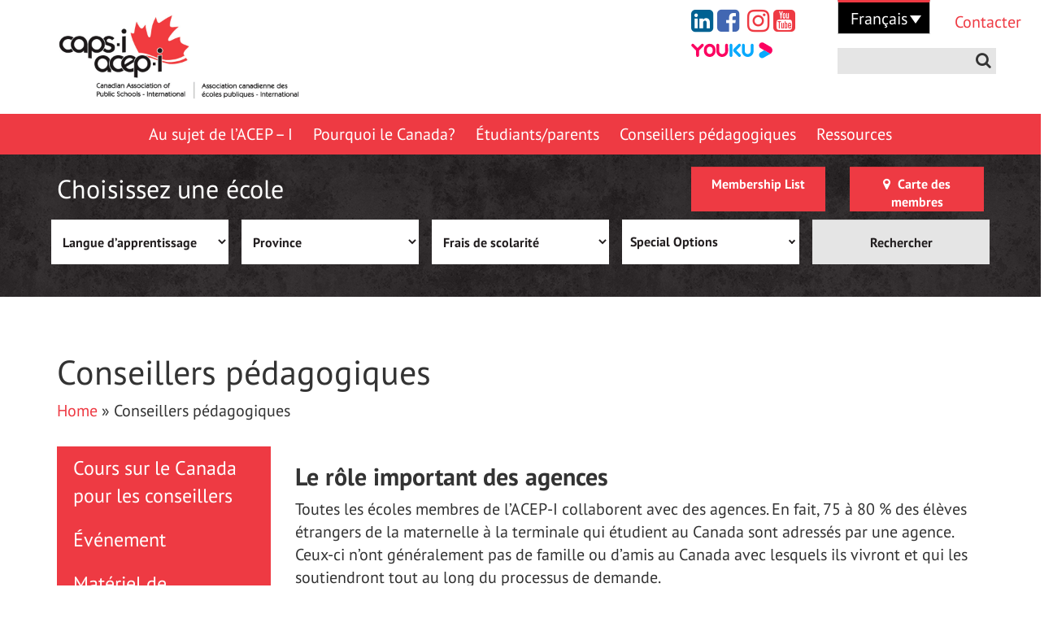

--- FILE ---
content_type: text/html; charset=UTF-8
request_url: https://caps-i.ca/fr/agents/
body_size: 19064
content:
<!doctype html>
<html lang="fr-FR" class="no-js">

<head>

	<meta http-equiv="X-UA-Compatible" content="IE=edge,chrome=1">
	<meta name="viewport" content="width=device-width, initial-scale=1.0">
	<meta charset="UTF-8">
	<meta name="facebook-domain-verification" content="6qbp9ysk9crt61wpj4b2zf1gi3su9d" />
	<title>Conseillers pédagogiques | Association Canadienne des écoles publiques - International </title>

	<link rel="icon" href="https://caps-i.ca/wp-content/themes/caps-i/images/template/favicon.png" type="image/png">
	
	<link href="//www.google-analytics.com" rel="dns-prefetch">
	<link href="https://caps-i.ca/wp-content/themes/caps-i/images/template/favicon.png" rel="shortcut icon">

	<style>
#wpadminbar #wp-admin-bar-wsm_free_top_button .ab-icon:before {
	content: "\f239";
	color: #FF9800;
	top: 3px;
}
</style><meta name='robots' content='index, follow, max-image-preview:large, max-snippet:-1, max-video-preview:-1' />
<link rel="alternate" hreflang="en" href="https://caps-i.ca/agents/" />
<link rel="alternate" hreflang="fr" href="https://caps-i.ca/fr/agents/" />
<link rel="alternate" hreflang="zh-hant" href="https://caps-i.ca/zh-hant/%e4%bb%a3%e7%90%86/" />
<link rel="alternate" hreflang="de" href="https://caps-i.ca/de/agenten/" />
<link rel="alternate" hreflang="ja" href="https://caps-i.ca/ja/agents/" />
<link rel="alternate" hreflang="ko" href="https://caps-i.ca/ko/agents/" />
<link rel="alternate" hreflang="ru" href="https://caps-i.ca/ru/agents/" />
<link rel="alternate" hreflang="es" href="https://caps-i.ca/es/agentes/" />
<link rel="alternate" hreflang="th" href="https://caps-i.ca/th/agents/" />
<link rel="alternate" hreflang="tr" href="https://caps-i.ca/tr/agents/" />
<link rel="alternate" hreflang="uk" href="https://caps-i.ca/uk/agents/" />
<link rel="alternate" hreflang="vi" href="https://caps-i.ca/vi/agents/" />
<link rel="alternate" hreflang="zh-hans" href="https://caps-i.ca/zh-hans/agents/" />
<link rel="alternate" hreflang="it" href="https://caps-i.ca/it/rappresentanti/" />
<link rel="alternate" hreflang="pt-br" href="https://caps-i.ca/pt-br/agentes/" />
<link rel="alternate" hreflang="ar" href="https://caps-i.ca/ar/agents/" />
<link rel="alternate" hreflang="x-default" href="https://caps-i.ca/agents/" />

	<!-- This site is optimized with the Yoast SEO plugin v23.0 - https://yoast.com/wordpress/plugins/seo/ -->
	<link rel="canonical" href="https://caps-i.ca/fr/agents/" class="yoast-seo-meta-tag" />
	<meta property="og:locale" content="fr_FR" class="yoast-seo-meta-tag" />
	<meta property="og:type" content="article" class="yoast-seo-meta-tag" />
	<meta property="og:title" content="Conseillers pédagogiques | Association Canadienne des écoles publiques - International" class="yoast-seo-meta-tag" />
	<meta property="og:description" content="Le rôle important des agences Toutes les écoles membres de l’ACEP-I collaborent avec des agences. En fait, 75 à 80 % des élèves étrangers de la maternelle à la terminale qui étudient au Canada sont adressés par une agence. Ceux-ci n’ont généralement pas de famille ou d’amis au Canada avec lesquels ils vivront et qui les... View Article" class="yoast-seo-meta-tag" />
	<meta property="og:url" content="https://caps-i.ca/fr/agents/" class="yoast-seo-meta-tag" />
	<meta property="og:site_name" content="Canadian Association of Public Schools - International | CAPS-I" class="yoast-seo-meta-tag" />
	<meta property="article:publisher" content="https://www.facebook.com/CanadianAssociationofPublicSchoolsInternational" class="yoast-seo-meta-tag" />
	<meta property="article:modified_time" content="2025-07-30T20:07:13+00:00" class="yoast-seo-meta-tag" />
	<meta name="twitter:card" content="summary_large_image" class="yoast-seo-meta-tag" />
	<meta name="twitter:label1" content="Durée de lecture estimée" class="yoast-seo-meta-tag" />
	<meta name="twitter:data1" content="3 minutes" class="yoast-seo-meta-tag" />
	<script type="application/ld+json" class="yoast-schema-graph">{"@context":"https://schema.org","@graph":[{"@type":"WebPage","@id":"https://caps-i.ca/fr/agents/","url":"https://caps-i.ca/fr/agents/","name":"Conseillers pédagogiques | Association Canadienne des écoles publiques - International","isPartOf":{"@id":"https://caps-i.ca/fr/#website"},"datePublished":"2018-11-23T16:55:57+00:00","dateModified":"2025-07-30T20:07:13+00:00","breadcrumb":{"@id":"https://caps-i.ca/fr/agents/#breadcrumb"},"inLanguage":"fr-FR","potentialAction":[{"@type":"ReadAction","target":["https://caps-i.ca/fr/agents/"]}]},{"@type":"BreadcrumbList","@id":"https://caps-i.ca/fr/agents/#breadcrumb","itemListElement":[{"@type":"ListItem","position":1,"name":"Home","item":"https://caps-i.ca/fr/"},{"@type":"ListItem","position":2,"name":"Conseillers pédagogiques"}]},{"@type":"WebSite","@id":"https://caps-i.ca/fr/#website","url":"https://caps-i.ca/fr/","name":"Canadian Association of Public Schools - International | CAPS-I","description":"CAPS-I","publisher":{"@id":"https://caps-i.ca/fr/#organization"},"potentialAction":[{"@type":"SearchAction","target":{"@type":"EntryPoint","urlTemplate":"https://caps-i.ca/fr/?s={search_term_string}"},"query-input":"required name=search_term_string"}],"inLanguage":"fr-FR"},{"@type":"Organization","@id":"https://caps-i.ca/fr/#organization","name":"Canadian Association of Public Schools - International","url":"https://caps-i.ca/fr/","logo":{"@type":"ImageObject","inLanguage":"fr-FR","@id":"https://caps-i.ca/fr/#/schema/logo/image/","url":"https://caps-i.ca/wp-content/uploads/2024/04/capsi-2023-scaled.jpeg","contentUrl":"https://caps-i.ca/wp-content/uploads/2024/04/capsi-2023-scaled.jpeg","width":2560,"height":803,"caption":"Canadian Association of Public Schools - International"},"image":{"@id":"https://caps-i.ca/fr/#/schema/logo/image/"},"sameAs":["https://www.facebook.com/CanadianAssociationofPublicSchoolsInternational","https://www.linkedin.com/company/caps-i","https://www.instagram.com/canadianassocpublicschoolsintl/"]}]}</script>
	<!-- / Yoast SEO plugin. -->


<link rel='dns-prefetch' href='//maps.googleapis.com' />
<link rel='dns-prefetch' href='//inc.freefind.com' />
<link rel='dns-prefetch' href='//cdnjs.cloudflare.com' />
<link rel='dns-prefetch' href='//maxcdn.bootstrapcdn.com' />
<style id='bp-login-form-style-inline-css' type='text/css'>
.widget_bp_core_login_widget .bp-login-widget-user-avatar{float:left}.widget_bp_core_login_widget .bp-login-widget-user-links{margin-left:70px}#bp-login-widget-form label{display:block;font-weight:600;margin:15px 0 5px;width:auto}#bp-login-widget-form input[type=password],#bp-login-widget-form input[type=text]{background-color:#fafafa;border:1px solid #d6d6d6;border-radius:0;font:inherit;font-size:100%;padding:.5em;width:100%}#bp-login-widget-form .bp-login-widget-register-link,#bp-login-widget-form .login-submit{display:inline;width:-moz-fit-content;width:fit-content}#bp-login-widget-form .bp-login-widget-register-link{margin-left:1em}#bp-login-widget-form .bp-login-widget-register-link a{filter:invert(1)}#bp-login-widget-form .bp-login-widget-pwd-link{font-size:80%}

</style>
<style id='bp-primary-nav-style-inline-css' type='text/css'>
.buddypress_object_nav .bp-navs{background:transparent;clear:both;overflow:hidden}.buddypress_object_nav .bp-navs ul{margin:0;padding:0}.buddypress_object_nav .bp-navs ul li{list-style:none;margin:0}.buddypress_object_nav .bp-navs ul li a,.buddypress_object_nav .bp-navs ul li span{border:0;display:block;padding:5px 10px;text-decoration:none}.buddypress_object_nav .bp-navs ul li .count{background:#eaeaea;border:1px solid #ccc;border-radius:50%;color:#555;display:inline-block;font-size:12px;margin-left:2px;padding:3px 6px;text-align:center;vertical-align:middle}.buddypress_object_nav .bp-navs ul li a .count:empty{display:none}.buddypress_object_nav .bp-navs ul li.last select{max-width:185px}.buddypress_object_nav .bp-navs ul li.current a,.buddypress_object_nav .bp-navs ul li.selected a{color:#333;opacity:1}.buddypress_object_nav .bp-navs ul li.current a .count,.buddypress_object_nav .bp-navs ul li.selected a .count{background-color:#fff}.buddypress_object_nav .bp-navs ul li.dynamic a .count,.buddypress_object_nav .bp-navs ul li.dynamic.current a .count,.buddypress_object_nav .bp-navs ul li.dynamic.selected a .count{background-color:#5087e5;border:0;color:#fafafa}.buddypress_object_nav .bp-navs ul li.dynamic a:hover .count{background-color:#5087e5;border:0;color:#fff}.buddypress_object_nav .main-navs.dir-navs{margin-bottom:20px}.buddypress_object_nav .bp-navs.group-create-links ul li.current a{text-align:center}.buddypress_object_nav .bp-navs.group-create-links ul li:not(.current),.buddypress_object_nav .bp-navs.group-create-links ul li:not(.current) a{color:#767676}.buddypress_object_nav .bp-navs.group-create-links ul li:not(.current) a:focus,.buddypress_object_nav .bp-navs.group-create-links ul li:not(.current) a:hover{background:none;color:#555}.buddypress_object_nav .bp-navs.group-create-links ul li:not(.current) a[disabled]:focus,.buddypress_object_nav .bp-navs.group-create-links ul li:not(.current) a[disabled]:hover{color:#767676}

</style>
<style id='bp-member-style-inline-css' type='text/css'>
[data-type="bp/member"] input.components-placeholder__input{border:1px solid #757575;border-radius:2px;flex:1 1 auto;padding:6px 8px}.bp-block-member{position:relative}.bp-block-member .member-content{display:flex}.bp-block-member .user-nicename{display:block}.bp-block-member .user-nicename a{border:none;color:currentColor;text-decoration:none}.bp-block-member .bp-profile-button{width:100%}.bp-block-member .bp-profile-button a.button{bottom:10px;display:inline-block;margin:18px 0 0;position:absolute;right:0}.bp-block-member.has-cover .item-header-avatar,.bp-block-member.has-cover .member-content,.bp-block-member.has-cover .member-description{z-index:2}.bp-block-member.has-cover .member-content,.bp-block-member.has-cover .member-description{padding-top:75px}.bp-block-member.has-cover .bp-member-cover-image{background-color:#c5c5c5;background-position:top;background-repeat:no-repeat;background-size:cover;border:0;display:block;height:150px;left:0;margin:0;padding:0;position:absolute;top:0;width:100%;z-index:1}.bp-block-member img.avatar{height:auto;width:auto}.bp-block-member.avatar-none .item-header-avatar{display:none}.bp-block-member.avatar-none.has-cover{min-height:200px}.bp-block-member.avatar-full{min-height:150px}.bp-block-member.avatar-full .item-header-avatar{width:180px}.bp-block-member.avatar-thumb .member-content{align-items:center;min-height:50px}.bp-block-member.avatar-thumb .item-header-avatar{width:70px}.bp-block-member.avatar-full.has-cover{min-height:300px}.bp-block-member.avatar-full.has-cover .item-header-avatar{width:200px}.bp-block-member.avatar-full.has-cover img.avatar{background:hsla(0,0%,100%,.8);border:2px solid #fff;margin-left:20px}.bp-block-member.avatar-thumb.has-cover .item-header-avatar{padding-top:75px}.entry .entry-content .bp-block-member .user-nicename a{border:none;color:currentColor;text-decoration:none}

</style>
<style id='bp-members-style-inline-css' type='text/css'>
[data-type="bp/members"] .components-placeholder.is-appender{min-height:0}[data-type="bp/members"] .components-placeholder.is-appender .components-placeholder__label:empty{display:none}[data-type="bp/members"] .components-placeholder input.components-placeholder__input{border:1px solid #757575;border-radius:2px;flex:1 1 auto;padding:6px 8px}[data-type="bp/members"].avatar-none .member-description{width:calc(100% - 44px)}[data-type="bp/members"].avatar-full .member-description{width:calc(100% - 224px)}[data-type="bp/members"].avatar-thumb .member-description{width:calc(100% - 114px)}[data-type="bp/members"] .member-content{position:relative}[data-type="bp/members"] .member-content .is-right{position:absolute;right:2px;top:2px}[data-type="bp/members"] .columns-2 .member-content .member-description,[data-type="bp/members"] .columns-3 .member-content .member-description,[data-type="bp/members"] .columns-4 .member-content .member-description{padding-left:44px;width:calc(100% - 44px)}[data-type="bp/members"] .columns-3 .is-right{right:-10px}[data-type="bp/members"] .columns-4 .is-right{right:-50px}.bp-block-members.is-grid{display:flex;flex-wrap:wrap;padding:0}.bp-block-members.is-grid .member-content{margin:0 1.25em 1.25em 0;width:100%}@media(min-width:600px){.bp-block-members.columns-2 .member-content{width:calc(50% - .625em)}.bp-block-members.columns-2 .member-content:nth-child(2n){margin-right:0}.bp-block-members.columns-3 .member-content{width:calc(33.33333% - .83333em)}.bp-block-members.columns-3 .member-content:nth-child(3n){margin-right:0}.bp-block-members.columns-4 .member-content{width:calc(25% - .9375em)}.bp-block-members.columns-4 .member-content:nth-child(4n){margin-right:0}}.bp-block-members .member-content{display:flex;flex-direction:column;padding-bottom:1em;text-align:center}.bp-block-members .member-content .item-header-avatar,.bp-block-members .member-content .member-description{width:100%}.bp-block-members .member-content .item-header-avatar{margin:0 auto}.bp-block-members .member-content .item-header-avatar img.avatar{display:inline-block}@media(min-width:600px){.bp-block-members .member-content{flex-direction:row;text-align:left}.bp-block-members .member-content .item-header-avatar,.bp-block-members .member-content .member-description{width:auto}.bp-block-members .member-content .item-header-avatar{margin:0}}.bp-block-members .member-content .user-nicename{display:block}.bp-block-members .member-content .user-nicename a{border:none;color:currentColor;text-decoration:none}.bp-block-members .member-content time{color:#767676;display:block;font-size:80%}.bp-block-members.avatar-none .item-header-avatar{display:none}.bp-block-members.avatar-full{min-height:190px}.bp-block-members.avatar-full .item-header-avatar{width:180px}.bp-block-members.avatar-thumb .member-content{min-height:80px}.bp-block-members.avatar-thumb .item-header-avatar{width:70px}.bp-block-members.columns-2 .member-content,.bp-block-members.columns-3 .member-content,.bp-block-members.columns-4 .member-content{display:block;text-align:center}.bp-block-members.columns-2 .member-content .item-header-avatar,.bp-block-members.columns-3 .member-content .item-header-avatar,.bp-block-members.columns-4 .member-content .item-header-avatar{margin:0 auto}.bp-block-members img.avatar{height:auto;max-width:-moz-fit-content;max-width:fit-content;width:auto}.bp-block-members .member-content.has-activity{align-items:center}.bp-block-members .member-content.has-activity .item-header-avatar{padding-right:1em}.bp-block-members .member-content.has-activity .wp-block-quote{margin-bottom:0;text-align:left}.bp-block-members .member-content.has-activity .wp-block-quote cite a,.entry .entry-content .bp-block-members .user-nicename a{border:none;color:currentColor;text-decoration:none}

</style>
<style id='bp-dynamic-members-style-inline-css' type='text/css'>
.bp-dynamic-block-container .item-options{font-size:.5em;margin:0 0 1em;padding:1em 0}.bp-dynamic-block-container .item-options a.selected{font-weight:600}.bp-dynamic-block-container ul.item-list{list-style:none;margin:1em 0;padding-left:0}.bp-dynamic-block-container ul.item-list li{margin-bottom:1em}.bp-dynamic-block-container ul.item-list li:after,.bp-dynamic-block-container ul.item-list li:before{content:" ";display:table}.bp-dynamic-block-container ul.item-list li:after{clear:both}.bp-dynamic-block-container ul.item-list li .item-avatar{float:left;width:60px}.bp-dynamic-block-container ul.item-list li .item{margin-left:70px}

</style>
<style id='bp-online-members-style-inline-css' type='text/css'>
.widget_bp_core_whos_online_widget .avatar-block,[data-type="bp/online-members"] .avatar-block{display:flex;flex-flow:row wrap}.widget_bp_core_whos_online_widget .avatar-block img,[data-type="bp/online-members"] .avatar-block img{margin:.5em}

</style>
<style id='bp-active-members-style-inline-css' type='text/css'>
.widget_bp_core_recently_active_widget .avatar-block,[data-type="bp/active-members"] .avatar-block{display:flex;flex-flow:row wrap}.widget_bp_core_recently_active_widget .avatar-block img,[data-type="bp/active-members"] .avatar-block img{margin:.5em}

</style>
<style id='bp-latest-activities-style-inline-css' type='text/css'>
.bp-latest-activities .components-flex.components-select-control select[multiple]{height:auto;padding:0 8px}.bp-latest-activities .components-flex.components-select-control select[multiple]+.components-input-control__suffix svg{display:none}.bp-latest-activities-block a,.entry .entry-content .bp-latest-activities-block a{border:none;text-decoration:none}.bp-latest-activities-block .activity-list.item-list blockquote{border:none;padding:0}.bp-latest-activities-block .activity-list.item-list blockquote .activity-item:not(.mini){box-shadow:1px 0 4px rgba(0,0,0,.15);padding:0 1em;position:relative}.bp-latest-activities-block .activity-list.item-list blockquote .activity-item:not(.mini):after,.bp-latest-activities-block .activity-list.item-list blockquote .activity-item:not(.mini):before{border-color:transparent;border-style:solid;content:"";display:block;height:0;left:15px;position:absolute;width:0}.bp-latest-activities-block .activity-list.item-list blockquote .activity-item:not(.mini):before{border-top-color:rgba(0,0,0,.15);border-width:9px;bottom:-18px;left:14px}.bp-latest-activities-block .activity-list.item-list blockquote .activity-item:not(.mini):after{border-top-color:#fff;border-width:8px;bottom:-16px}.bp-latest-activities-block .activity-list.item-list blockquote .activity-item.mini .avatar{display:inline-block;height:20px;margin-right:2px;vertical-align:middle;width:20px}.bp-latest-activities-block .activity-list.item-list footer{align-items:center;display:flex}.bp-latest-activities-block .activity-list.item-list footer img.avatar{border:none;display:inline-block;margin-right:.5em}.bp-latest-activities-block .activity-list.item-list footer .activity-time-since{font-size:90%}.bp-latest-activities-block .widget-error{border-left:4px solid #0b80a4;box-shadow:1px 0 4px rgba(0,0,0,.15)}.bp-latest-activities-block .widget-error p{padding:0 1em}

</style>
<style id='classic-theme-styles-inline-css' type='text/css'>
/*! This file is auto-generated */
.wp-block-button__link{color:#fff;background-color:#32373c;border-radius:9999px;box-shadow:none;text-decoration:none;padding:calc(.667em + 2px) calc(1.333em + 2px);font-size:1.125em}.wp-block-file__button{background:#32373c;color:#fff;text-decoration:none}
</style>
<style id='global-styles-inline-css' type='text/css'>
body{--wp--preset--color--black: #000000;--wp--preset--color--cyan-bluish-gray: #abb8c3;--wp--preset--color--white: #ffffff;--wp--preset--color--pale-pink: #f78da7;--wp--preset--color--vivid-red: #cf2e2e;--wp--preset--color--luminous-vivid-orange: #ff6900;--wp--preset--color--luminous-vivid-amber: #fcb900;--wp--preset--color--light-green-cyan: #7bdcb5;--wp--preset--color--vivid-green-cyan: #00d084;--wp--preset--color--pale-cyan-blue: #8ed1fc;--wp--preset--color--vivid-cyan-blue: #0693e3;--wp--preset--color--vivid-purple: #9b51e0;--wp--preset--gradient--vivid-cyan-blue-to-vivid-purple: linear-gradient(135deg,rgba(6,147,227,1) 0%,rgb(155,81,224) 100%);--wp--preset--gradient--light-green-cyan-to-vivid-green-cyan: linear-gradient(135deg,rgb(122,220,180) 0%,rgb(0,208,130) 100%);--wp--preset--gradient--luminous-vivid-amber-to-luminous-vivid-orange: linear-gradient(135deg,rgba(252,185,0,1) 0%,rgba(255,105,0,1) 100%);--wp--preset--gradient--luminous-vivid-orange-to-vivid-red: linear-gradient(135deg,rgba(255,105,0,1) 0%,rgb(207,46,46) 100%);--wp--preset--gradient--very-light-gray-to-cyan-bluish-gray: linear-gradient(135deg,rgb(238,238,238) 0%,rgb(169,184,195) 100%);--wp--preset--gradient--cool-to-warm-spectrum: linear-gradient(135deg,rgb(74,234,220) 0%,rgb(151,120,209) 20%,rgb(207,42,186) 40%,rgb(238,44,130) 60%,rgb(251,105,98) 80%,rgb(254,248,76) 100%);--wp--preset--gradient--blush-light-purple: linear-gradient(135deg,rgb(255,206,236) 0%,rgb(152,150,240) 100%);--wp--preset--gradient--blush-bordeaux: linear-gradient(135deg,rgb(254,205,165) 0%,rgb(254,45,45) 50%,rgb(107,0,62) 100%);--wp--preset--gradient--luminous-dusk: linear-gradient(135deg,rgb(255,203,112) 0%,rgb(199,81,192) 50%,rgb(65,88,208) 100%);--wp--preset--gradient--pale-ocean: linear-gradient(135deg,rgb(255,245,203) 0%,rgb(182,227,212) 50%,rgb(51,167,181) 100%);--wp--preset--gradient--electric-grass: linear-gradient(135deg,rgb(202,248,128) 0%,rgb(113,206,126) 100%);--wp--preset--gradient--midnight: linear-gradient(135deg,rgb(2,3,129) 0%,rgb(40,116,252) 100%);--wp--preset--font-size--small: 13px;--wp--preset--font-size--medium: 20px;--wp--preset--font-size--large: 36px;--wp--preset--font-size--x-large: 42px;--wp--preset--spacing--20: 0.44rem;--wp--preset--spacing--30: 0.67rem;--wp--preset--spacing--40: 1rem;--wp--preset--spacing--50: 1.5rem;--wp--preset--spacing--60: 2.25rem;--wp--preset--spacing--70: 3.38rem;--wp--preset--spacing--80: 5.06rem;--wp--preset--shadow--natural: 6px 6px 9px rgba(0, 0, 0, 0.2);--wp--preset--shadow--deep: 12px 12px 50px rgba(0, 0, 0, 0.4);--wp--preset--shadow--sharp: 6px 6px 0px rgba(0, 0, 0, 0.2);--wp--preset--shadow--outlined: 6px 6px 0px -3px rgba(255, 255, 255, 1), 6px 6px rgba(0, 0, 0, 1);--wp--preset--shadow--crisp: 6px 6px 0px rgba(0, 0, 0, 1);}:where(.is-layout-flex){gap: 0.5em;}:where(.is-layout-grid){gap: 0.5em;}body .is-layout-flex{display: flex;}body .is-layout-flex{flex-wrap: wrap;align-items: center;}body .is-layout-flex > *{margin: 0;}body .is-layout-grid{display: grid;}body .is-layout-grid > *{margin: 0;}:where(.wp-block-columns.is-layout-flex){gap: 2em;}:where(.wp-block-columns.is-layout-grid){gap: 2em;}:where(.wp-block-post-template.is-layout-flex){gap: 1.25em;}:where(.wp-block-post-template.is-layout-grid){gap: 1.25em;}.has-black-color{color: var(--wp--preset--color--black) !important;}.has-cyan-bluish-gray-color{color: var(--wp--preset--color--cyan-bluish-gray) !important;}.has-white-color{color: var(--wp--preset--color--white) !important;}.has-pale-pink-color{color: var(--wp--preset--color--pale-pink) !important;}.has-vivid-red-color{color: var(--wp--preset--color--vivid-red) !important;}.has-luminous-vivid-orange-color{color: var(--wp--preset--color--luminous-vivid-orange) !important;}.has-luminous-vivid-amber-color{color: var(--wp--preset--color--luminous-vivid-amber) !important;}.has-light-green-cyan-color{color: var(--wp--preset--color--light-green-cyan) !important;}.has-vivid-green-cyan-color{color: var(--wp--preset--color--vivid-green-cyan) !important;}.has-pale-cyan-blue-color{color: var(--wp--preset--color--pale-cyan-blue) !important;}.has-vivid-cyan-blue-color{color: var(--wp--preset--color--vivid-cyan-blue) !important;}.has-vivid-purple-color{color: var(--wp--preset--color--vivid-purple) !important;}.has-black-background-color{background-color: var(--wp--preset--color--black) !important;}.has-cyan-bluish-gray-background-color{background-color: var(--wp--preset--color--cyan-bluish-gray) !important;}.has-white-background-color{background-color: var(--wp--preset--color--white) !important;}.has-pale-pink-background-color{background-color: var(--wp--preset--color--pale-pink) !important;}.has-vivid-red-background-color{background-color: var(--wp--preset--color--vivid-red) !important;}.has-luminous-vivid-orange-background-color{background-color: var(--wp--preset--color--luminous-vivid-orange) !important;}.has-luminous-vivid-amber-background-color{background-color: var(--wp--preset--color--luminous-vivid-amber) !important;}.has-light-green-cyan-background-color{background-color: var(--wp--preset--color--light-green-cyan) !important;}.has-vivid-green-cyan-background-color{background-color: var(--wp--preset--color--vivid-green-cyan) !important;}.has-pale-cyan-blue-background-color{background-color: var(--wp--preset--color--pale-cyan-blue) !important;}.has-vivid-cyan-blue-background-color{background-color: var(--wp--preset--color--vivid-cyan-blue) !important;}.has-vivid-purple-background-color{background-color: var(--wp--preset--color--vivid-purple) !important;}.has-black-border-color{border-color: var(--wp--preset--color--black) !important;}.has-cyan-bluish-gray-border-color{border-color: var(--wp--preset--color--cyan-bluish-gray) !important;}.has-white-border-color{border-color: var(--wp--preset--color--white) !important;}.has-pale-pink-border-color{border-color: var(--wp--preset--color--pale-pink) !important;}.has-vivid-red-border-color{border-color: var(--wp--preset--color--vivid-red) !important;}.has-luminous-vivid-orange-border-color{border-color: var(--wp--preset--color--luminous-vivid-orange) !important;}.has-luminous-vivid-amber-border-color{border-color: var(--wp--preset--color--luminous-vivid-amber) !important;}.has-light-green-cyan-border-color{border-color: var(--wp--preset--color--light-green-cyan) !important;}.has-vivid-green-cyan-border-color{border-color: var(--wp--preset--color--vivid-green-cyan) !important;}.has-pale-cyan-blue-border-color{border-color: var(--wp--preset--color--pale-cyan-blue) !important;}.has-vivid-cyan-blue-border-color{border-color: var(--wp--preset--color--vivid-cyan-blue) !important;}.has-vivid-purple-border-color{border-color: var(--wp--preset--color--vivid-purple) !important;}.has-vivid-cyan-blue-to-vivid-purple-gradient-background{background: var(--wp--preset--gradient--vivid-cyan-blue-to-vivid-purple) !important;}.has-light-green-cyan-to-vivid-green-cyan-gradient-background{background: var(--wp--preset--gradient--light-green-cyan-to-vivid-green-cyan) !important;}.has-luminous-vivid-amber-to-luminous-vivid-orange-gradient-background{background: var(--wp--preset--gradient--luminous-vivid-amber-to-luminous-vivid-orange) !important;}.has-luminous-vivid-orange-to-vivid-red-gradient-background{background: var(--wp--preset--gradient--luminous-vivid-orange-to-vivid-red) !important;}.has-very-light-gray-to-cyan-bluish-gray-gradient-background{background: var(--wp--preset--gradient--very-light-gray-to-cyan-bluish-gray) !important;}.has-cool-to-warm-spectrum-gradient-background{background: var(--wp--preset--gradient--cool-to-warm-spectrum) !important;}.has-blush-light-purple-gradient-background{background: var(--wp--preset--gradient--blush-light-purple) !important;}.has-blush-bordeaux-gradient-background{background: var(--wp--preset--gradient--blush-bordeaux) !important;}.has-luminous-dusk-gradient-background{background: var(--wp--preset--gradient--luminous-dusk) !important;}.has-pale-ocean-gradient-background{background: var(--wp--preset--gradient--pale-ocean) !important;}.has-electric-grass-gradient-background{background: var(--wp--preset--gradient--electric-grass) !important;}.has-midnight-gradient-background{background: var(--wp--preset--gradient--midnight) !important;}.has-small-font-size{font-size: var(--wp--preset--font-size--small) !important;}.has-medium-font-size{font-size: var(--wp--preset--font-size--medium) !important;}.has-large-font-size{font-size: var(--wp--preset--font-size--large) !important;}.has-x-large-font-size{font-size: var(--wp--preset--font-size--x-large) !important;}
.wp-block-navigation a:where(:not(.wp-element-button)){color: inherit;}
:where(.wp-block-post-template.is-layout-flex){gap: 1.25em;}:where(.wp-block-post-template.is-layout-grid){gap: 1.25em;}
:where(.wp-block-columns.is-layout-flex){gap: 2em;}:where(.wp-block-columns.is-layout-grid){gap: 2em;}
.wp-block-pullquote{font-size: 1.5em;line-height: 1.6;}
</style>
<link rel='stylesheet' id='wpo_min-header-0-css' href='https://caps-i.ca/wp-content/cache/wpo-minify/1767724036/assets/wpo-minify-header-369d4f4a.min.css' media='all' />
<link rel='stylesheet' id='lightbox-css' href='https://cdnjs.cloudflare.com/ajax/libs/lightbox2/2.8.2/css/lightbox.min.css' media='all' />
<link rel='stylesheet' id='wpo_min-header-2-css' href='https://caps-i.ca/wp-content/cache/wpo-minify/1767724036/assets/wpo-minify-header-5d7a2e8e.min.css' media='all' />
<script type="text/javascript" src="https://caps-i.ca/wp-content/cache/wpo-minify/1767724036/assets/wpo-minify-header-jquery.min.js" id="wpo_min-header-0-js"></script>
<script type="text/javascript" id="wpo_min-header-1-js-extra">
/* <![CDATA[ */
var myAjax = {"ajaxurl":"https:\/\/caps-i.ca\/wp-admin\/admin-ajax.php"};
/* ]]> */
</script>
<script type="text/javascript" src="https://caps-i.ca/wp-content/cache/wpo-minify/1767724036/assets/wpo-minify-header-jqueryschoolsMapHelper.min.js" id="wpo_min-header-1-js"></script>
<script type="text/javascript" src="https://maps.googleapis.com/maps/api/js?key=AIzaSyDuzZ14PFVy9gR_fKBmJSju1iarfg3fO-4&amp;ver=6.5.7" id="googlemaps-js"></script>
<script type="text/javascript" src="https://caps-i.ca/wp-content/plugins/sitepress-multilingual-cms/templates/language-switchers/legacy-dropdown/script.min.js" id="wpml-legacy-dropdown-0-js"></script>
<link rel="https://api.w.org/" href="https://caps-i.ca/fr/wp-json/" /><link rel="alternate" type="application/json" href="https://caps-i.ca/fr/wp-json/wp/v2/pages/957" /><link rel="alternate" type="application/json+oembed" href="https://caps-i.ca/fr/wp-json/oembed/1.0/embed?url=https%3A%2F%2Fcaps-i.ca%2Ffr%2Fagents%2F" />
<link rel="alternate" type="text/xml+oembed" href="https://caps-i.ca/fr/wp-json/oembed/1.0/embed?url=https%3A%2F%2Fcaps-i.ca%2Ffr%2Fagents%2F&#038;format=xml" />
<meta name="generator" content="WPML ver:4.6.11 stt:5,60,62,1,4,3,27,28,29,43,46,2,53,54,55,58;" />

	<script type="text/javascript">var ajaxurl = 'https://caps-i.ca/wp-admin/admin-ajax.php';</script>

	   
    <!-- Wordpress Stats Manager -->
    <script type="text/javascript">
          var _wsm = _wsm || [];
           _wsm.push(['trackPageView']);
           _wsm.push(['enableLinkTracking']);
           _wsm.push(['enableHeartBeatTimer']);
          (function() {
            var u="https://caps-i.ca/wp-content/plugins/wp-stats-manager/";
            _wsm.push(['setUrlReferrer', ""]);
            _wsm.push(['setTrackerUrl',"https://caps-i.ca/?wmcAction=wmcTrack"]);
            _wsm.push(['setSiteId', "1"]);
            _wsm.push(['setPageId', "957"]);
            _wsm.push(['setWpUserId', "0"]);           
            var d=document, g=d.createElement('script'), s=d.getElementsByTagName('script')[0];
            g.type='text/javascript'; g.async=true; g.defer=true; g.src=u+'js/wsm_new.js'; s.parentNode.insertBefore(g,s);
          })();
    </script>
    <!-- End Wordpress Stats Manager Code -->
      <style media="all" id="siteorigin-panels-layouts-head">/* Layout 957 */ #pg--0 , #pg--1 , #pl- .panel-grid-cell.so-panel { margin-bottom:30px } #pg--2 > .panel-grid-cell , #pg--2 > .panel-row-style > .panel-grid-cell { float:left } #pl- .panel-grid-cell.so-panel:last-child { margin-bottom:0px } #pg--2 { margin-left:-15px;margin-right:-15px } #pg--2 > .panel-grid-cell , #pg--2 > .panel-row-style > .panel-grid-cell { padding-left:15px;padding-right:15px } @media (max-width:780px){ #pgc--2-0 { margin-bottom:30px }  } </style>		<style type="text/css" id="wp-custom-css">
			.form-wrapper {
    background: #ee3a43;
    margin-top: 200px;
    padding: 0 0 20px 0;
	position:relative;
}
p.input-wrapper label {
    display: block;
}
p.input-wrapper label {
    display: block;
    color: #fff;
    font-weight: 300 !important;
    font-size: 16px !important;
    letter-spacing: .7px;
}

p.input-wrapper input, p.input-wrapper select,.input-wrapper textarea {
    width: 100% !important;
    border: none !important;
    padding: 5px 15px;
	    font-size: 16px;
    line-height: 20px !important;
	color:#666;
}
.form-headline h3 {
    font-weight: 600;
    text-align: center;
    color: #fff;
    text-transform: uppercase;
    letter-spacing: 1px;
	margin-top:0;
}

.form-headline p {
    font-size: 18px;
    line-height: 120%;
    color: #fff;
    text-align: center;
   
}

.form-headline p {
    font-size: 18px;
    line-height: 120%;
    color: #fff;
    text-align: center;
   
}

p.checkbox-wrapper {
    color: #fff;
    font-size: 14px !important;
}

p.checkbox-wrapper {
    display: flex;
    justify-content: center;
}

p.checkbox-wrapper input {
    margin-right: 10px;
    margin-top: 3px;
}
p.checkbox-wrapper span {
    color: #fff !important;
    font-size: 14px !important;
    display: inline-block;
}
p.input-wrapper input[type="submit"] {
  background: #333;
    padding: 10px;
    color: #fff !important;
    text-transform: uppercase;
    font-weight: 600;
    letter-spacing: 1px;
    font-size: 20px;
}
input[type="submit"]:hover {
 
    background: #000 !important;
    transition: all .7s ease-out;
}

::-webkit-input-placeholder { /* Chrome/Opera/Safari */
  color:#666;
	font-size:16px;
}
::-moz-placeholder { /* Firefox 19+ */
  color:#666;
	font-size:16px;
}
:-ms-input-placeholder { /* IE 10+ */
  color:#666;
	font-size:16px;
}
:-moz-placeholder { /* Firefox 18- */
 color:#666;
	font-size:16px;
}

.form-body {
    padding: 170px 20px 20px 20px;
}
.form-headline{
	width: 100%;
    position: absolute;
    top: 0;
    left: 0;
    padding: 20px 20px 5px 20px;
    background: #ac2123;
}
.form-headline:after{
 content: '';
    position: absolute;
    top: 100%;
    left: 0; 
    right: 0;
    padding-bottom: 7%;
    background: #ac2123;
    clip-path: polygon(0% 0%, 100% 0%, 50% 100%);
}

.cstylelist li{
	margin-bottom:10px;
}		</style>
			
	<meta name="google-site-verification" content="L1tMMS2XbLIoyrKYt4L1v8NsS1aHZa9CusQ19SSj7ws" />
	<link rel="stylesheet" href="https://cdn.jsdelivr.net/npm/swiper@11/swiper-bundle.min.css" />
	<style>
		@media screen and (max-width:767px){
			.mtb{
				margin-top:20px;
			}
		}
		.swiper {
			width: 100%;
			height: 100%;
			}
            
			.swiper-slide {
			background-position: center;
			background-size: cover;
			}

			.swiper-slide img {
			display: block;
			width: 100%;
			height:100% !important;
			object-fit: cover !important;
			}

			#home-header-carousel{
				height:40vh !important;
				min-height:300px !important;
			}

			@media screen and (min-width:768px){
				#home-header-carousel{
				height:40vh !important;
				min-height:450px !important;
			}
			}
			@media screen and (min-width:1025px){
				#home-header-carousel{
				height:40vh !important;
				min-height:500px !important;
				}
			}
			@media screen and (min-width:1200px){
				#home-header-carousel{
				height:40vh !important;
				min-height:550px !important;
				}
			}

			.swiper-button-next, .swiper-button-prev {
			display: none !important;
			}
	</style>
	<!-- Google Tag Manager -->
	<script>(function(w,d,s,l,i){w[l]=w[l]||[];w[l].push({'gtm.start':
		new Date().getTime(),event:'gtm.js'});var f=d.getElementsByTagName(s)[0],
	j=d.createElement(s),dl=l!='dataLayer'?'&l='+l:'';j.async=true;j.src=
	'https://www.googletagmanager.com/gtm.js?id='+i+dl;f.parentNode.insertBefore(j,f);
})(window,document,'script','dataLayer','GTM-PS4N98V');</script>
<!-- End Google Tag Manager -->

<script src="https://www.google.com/recaptcha/api.js" async defer></script>

<link rel="stylesheet" type="text/css" href="//cdn.jsdelivr.net/npm/slick-carousel@1.8.1/slick/slick.css"/>



</head>


<body class="bp-nouveau page-template-default page page-id-957 page-parent admin-bar no-customize-support siteorigin-panels siteorigin-panels-before-js agents">

	<!-- Google Tag Manager (noscript) -->
	<noscript><iframe src="https://www.googletagmanager.com/ns.html?id=GTM-PS4N98V"
		height="0" width="0" style="display:none;visibility:hidden"></iframe></noscript>
		<!-- End Google Tag Manager (noscript) -->

		<div class="newconcept">
			<div id="preheader-mobile">
				<img src="https://caps-i.ca/wp-content/themes/caps-i/images/preheader-mobile02.jpg" class="img-responsive" alt="logo">
			</div>

			<header>

				<div class="container" id="above-nav">

					<div class="row">
											<div class="col-sm-6 col-xs-6" style="padding-top:10px !important">

							<a href="https://caps-i.ca" id="logo-img">

								<img src="https://caps-i.ca/wp-content/themes/caps-i/images/caps-i-logo.png" class="img-responsive" alt="logo">

							</a>

							<a href="https://caps-i.ca" id="logo-img-mobile">

								<img src="https://caps-i.ca/wp-content/themes/caps-i/images/logo_mobile.png" class="img-responsive" alt="logo">

							</a>

						</div>

						<div class="col-sm-6 col-md-5 col-md-offset-1 col-lg-4 col-lg-offset-2 col-xs-6">

							<div class="row header-options">

								<div id="social-header" class="col-md-6 col-sm-5">

									<div class="facebook-twitter">
										<a href="https://www.linkedin.com/company/caps-i"><i class="fa fa-2x fa-linkedin-square" aria-hidden="true"></i></a>
										<a href="https://www.facebook.com/CanadianAssociationofPublicSchoolsInternational"><i class="fa fa-2x fa-facebook-square" aria-hidden="true"></i></a>

										<!-- <a href="https://twitter.com/capsiacepi"> <i class="fa fa-2x fa-twitter-square" aria-hidden="true"></i></a> -->
										<a href="https://www.instagram.com/canadianassocpublicschoolsintl"> <i class="fa fa-2x fa-instagram" aria-hidden="true"></i></a>
										<a href="https://www.youtube.com/user/capsiacepi"> <i class="fa fa-2x fa-youtube-square" aria-hidden="true"></i></a>


										<br />
										<a href="http://list.youku.com/albumlist/show/id_28409894.html?spm=a2h0j.8191423.Drama.5~5~H3~A.8NIFFV"> <img src="https://caps-i.ca/wp-content/themes/caps-i/images/youku.svg" /></a>

									</div>
								</div>

								<div class="col-md-6 col-sm-7" id="container-lang">
									<div class="row">
										<div class="col-md-7 col-sm-6 col-xs-8 no-padding">
											
<div
	 class="wpml-ls-statics-shortcode_actions wpml-ls wpml-ls-legacy-dropdown js-wpml-ls-legacy-dropdown">
	<ul>

		<li tabindex="0" class="wpml-ls-slot-shortcode_actions wpml-ls-item wpml-ls-item-fr wpml-ls-current-language wpml-ls-item-legacy-dropdown">
			<a href="#" class="js-wpml-ls-item-toggle wpml-ls-item-toggle">
                <span class="wpml-ls-native">Français</span></a>

			<ul class="wpml-ls-sub-menu">
				
					<li class="wpml-ls-slot-shortcode_actions wpml-ls-item wpml-ls-item-en wpml-ls-first-item">
						<a href="https://caps-i.ca/agents/" class="wpml-ls-link">
                            <span class="wpml-ls-native" lang="en">English</span></a>
					</li>

				
					<li class="wpml-ls-slot-shortcode_actions wpml-ls-item wpml-ls-item-zh-hant">
						<a href="https://caps-i.ca/zh-hant/%e4%bb%a3%e7%90%86/" class="wpml-ls-link">
                            <span class="wpml-ls-native" lang="zh-hant">繁體中文</span></a>
					</li>

				
					<li class="wpml-ls-slot-shortcode_actions wpml-ls-item wpml-ls-item-de">
						<a href="https://caps-i.ca/de/agenten/" class="wpml-ls-link">
                            <span class="wpml-ls-native" lang="de">Deutsch</span></a>
					</li>

				
					<li class="wpml-ls-slot-shortcode_actions wpml-ls-item wpml-ls-item-ja">
						<a href="https://caps-i.ca/ja/agents/" class="wpml-ls-link">
                            <span class="wpml-ls-native" lang="ja">日本語</span></a>
					</li>

				
					<li class="wpml-ls-slot-shortcode_actions wpml-ls-item wpml-ls-item-ko">
						<a href="https://caps-i.ca/ko/agents/" class="wpml-ls-link">
                            <span class="wpml-ls-native" lang="ko">한국어</span></a>
					</li>

				
					<li class="wpml-ls-slot-shortcode_actions wpml-ls-item wpml-ls-item-ru">
						<a href="https://caps-i.ca/ru/agents/" class="wpml-ls-link">
                            <span class="wpml-ls-native" lang="ru">Русский</span></a>
					</li>

				
					<li class="wpml-ls-slot-shortcode_actions wpml-ls-item wpml-ls-item-es">
						<a href="https://caps-i.ca/es/agentes/" class="wpml-ls-link">
                            <span class="wpml-ls-native" lang="es">Español</span></a>
					</li>

				
					<li class="wpml-ls-slot-shortcode_actions wpml-ls-item wpml-ls-item-th">
						<a href="https://caps-i.ca/th/agents/" class="wpml-ls-link">
                            <span class="wpml-ls-native" lang="th">ไทย</span></a>
					</li>

				
					<li class="wpml-ls-slot-shortcode_actions wpml-ls-item wpml-ls-item-tr">
						<a href="https://caps-i.ca/tr/agents/" class="wpml-ls-link">
                            <span class="wpml-ls-native" lang="tr">Türkçe</span></a>
					</li>

				
					<li class="wpml-ls-slot-shortcode_actions wpml-ls-item wpml-ls-item-uk">
						<a href="https://caps-i.ca/uk/agents/" class="wpml-ls-link">
                            <span class="wpml-ls-native" lang="uk">Ukrainian</span></a>
					</li>

				
					<li class="wpml-ls-slot-shortcode_actions wpml-ls-item wpml-ls-item-vi">
						<a href="https://caps-i.ca/vi/agents/" class="wpml-ls-link">
                            <span class="wpml-ls-native" lang="vi">Tiếng Việt</span></a>
					</li>

				
					<li class="wpml-ls-slot-shortcode_actions wpml-ls-item wpml-ls-item-zh-hans">
						<a href="https://caps-i.ca/zh-hans/agents/" class="wpml-ls-link">
                            <span class="wpml-ls-native" lang="zh-hans">简体中文</span></a>
					</li>

				
					<li class="wpml-ls-slot-shortcode_actions wpml-ls-item wpml-ls-item-it">
						<a href="https://caps-i.ca/it/rappresentanti/" class="wpml-ls-link">
                            <span class="wpml-ls-native" lang="it">Italiano</span></a>
					</li>

				
					<li class="wpml-ls-slot-shortcode_actions wpml-ls-item wpml-ls-item-pt-br">
						<a href="https://caps-i.ca/pt-br/agentes/" class="wpml-ls-link">
                            <span class="wpml-ls-native" lang="pt-br">Português</span></a>
					</li>

				
					<li class="wpml-ls-slot-shortcode_actions wpml-ls-item wpml-ls-item-ar wpml-ls-last-item">
						<a href="https://caps-i.ca/ar/agents/" class="wpml-ls-link">
                            <span class="wpml-ls-native" lang="ar">العربية</span></a>
					</li>

							</ul>

		</li>

	</ul>
</div>
											<div class="language-nav">

											</div>
										</div>

										<!-- Contact Us Link -->
										<div id="contact-header" class="col-md-5 col-xs-7 col-sm-6">
																							<a href="/fr/contactez-nous/" class="contact-nav">Contacter</a>
																						</div>
									</div>

									<div class="row">
										<div class="col-xs-12 no-padding search-div-holder">
											<!-- Search Form -->
											<div class="search-div">
												<form style="margin:0px; margin-top:4px;" action="https://search.freefind.com/find.html" method="get" accept-charset="utf-8" target="_self">
													<input type="hidden" name="si" value="69964650">
													<input type="hidden" name="pid" value="r">
													<input type="hidden" name="n" value="0">
													<input type="hidden" name="_charset_" value="">
													<input type="hidden" name="bcd" value="&#247;">
													<input type="text" name="query" size="15">
													<button type="submit" value="Submit"><i class="fa fa-search" aria-hidden="true"></i></button>
												</form>
											</div>
										</div>
									</div>

								</div> <!-- col-md-7 -->



							</div>

						</div>

					
						<button type="button" class="navbar-toggle collapsed" data-toggle="collapse" data-target="#navbar, #logo" aria-expanded="false" aria-controls="navbar, logo">

							<span class="sr-only">Toggle navigation</span>

							<span class="icon-bar"></span>

							<span class="icon-bar"></span>

							<span class="icon-bar"></span>

						</button>
					</div>



				</div>


				<nav class="navbar navbar-default" id="main-nav">

					<div class="container">

						<div class="row">



							<div class="col-sm-12">

								<div class="navbar-header">

								</div>

								<div id="navbar" class="navbar-collapse collapse">

									<ul class="nav navbar-nav"><li id="menu-item-1507" class="menu-item menu-item-type-post_type menu-item-object-page menu-item-1507"><a href="https://caps-i.ca/fr/a-propos-acep-i/">Au sujet de l’ACEP – I</a></li>
<li id="menu-item-1508" class="menu-item menu-item-type-post_type menu-item-object-page menu-item-1508"><a href="https://caps-i.ca/fr/vivre-au-canada/">Pourquoi le Canada?</a></li>
<li id="menu-item-1509" class="menu-item menu-item-type-post_type menu-item-object-page menu-item-1509"><a href="https://caps-i.ca/fr/systeme-educatif-canada/">Étudiants/parents</a></li>
<li id="menu-item-1510" class="menu-item menu-item-type-post_type menu-item-object-page current-menu-item page_item page-item-957 current_page_item menu-item-1510"><a href="https://caps-i.ca/fr/agents/" aria-current="page">Conseillers pédagogiques</a></li>
<li id="menu-item-1511" class="menu-item menu-item-type-post_type menu-item-object-page menu-item-1511"><a href="https://caps-i.ca/fr/membre/">Ressources</a></li>
</ul>
								</div>



							</div>

						</div>

					</div>

				</nav>





			</header>
		</div>




		<!-- Home Page Carousel -->
		<div class="content-wrapper section">


	
				<div id="pl-957"  class="panel-layout" ><div id="pg-957-0"  class="container-fluid" ><div data-stretch-type="container-fluid" data-layout="row" class="row panel-row-style" ><div id="pgc-957-0-0"  class="col-md-12" ><div data-layout="cell" class="panel-cell-style panel-cell-style-for-957-0-0" ><div
			
			class="so-widget-hem-school-search-widget so-widget-hem-school-search-widget-hem-school-search-widget-style-d75171398898-957"
			
		>

<div id="school-selector" style="background-image: url(https://caps-i.ca/wp-content/themes/caps-i/images/template/search-bg.png); ">
	<div class="container">
		<div class="row">
			<div class="col-lg-8 col-md-4 col-sm-12 col-xs-12">
				<h2>Choisissez une école</h2>
			</div>

			<div class="col-lg-2 col-md-4 col-sm-6 col-xs-12">
										<a href="https://caps-i.ca/education-in-canada/member-schools-list/" class="form-control main-button">Membership List</a>
								
			</div>

			<div class="col-lg-2 col-md-4 col-sm-6 col-xs-12">
				<a href="https://caps-i.ca/map-search" class="form-control main-button"><i class="fa fa-map-marker"></i>  Carte des membres</a>
			</div>

			<form action="https://caps-i.ca/education-in-canada/search-member-schools/" method="get" id="ssform">
				<input id="form-lang" name="lang" value="" type="hidden">



				<div class="col-md-5s col-md-2 col-sm-6 col-xs-12 search-box">
					<select class="form-control" name="slang">
						<option value="">Langue d’apprentissage</option>
						
							<option value="en"  >English</option>

						
							<option value="fr"  >French</option>

											</select>
				</div>

				<div class="col-md-5s col-md-2 col-sm-6 col-xs-12 search-box">
					<select class="form-control" name="prov">
						<option value="">Province</option>
						
							<option value="ab"  >Alberta</option>

						
							<option value="bc"  >British Columbia</option>

						
							<option value="mb"  >Manitoba</option>

						
							<option value="nb"  >New Brunswick</option>

						
							<option value="nl"  >Newfoundland and Labrador</option>

						
							<option value="ns"  >Nova Scotia</option>

						
							<option value="on"  >Ontario</option>

						
							<option value="pe"  >Prince Edward Island</option>

						
							<option value="qc"  >Quebec</option>

						
							<option value="sk"  >Saskatchewan</option>

											</select>
					
				</div>

				<div class="col-md-5s col-md-2 col-sm-6 col-xs-12 search-box">
					<select class="form-control" name="fees">
						<option value="">Frais de scolarité</option>

													
							<option value="8"  >$9,500 - $10,999</option>

													
							<option value="11"  >$11,000 - $12,999</option>

													
							<option value="13"  >$13,000 - $14,999</option>

													
							<option value="15"  >$15,000 - $16,999</option>

													
							<option value="17"  >$17,000+</option>

						
					</select>
				</div>


				<div class="col-md-5s col-md-2 col-sm-6 col-xs-12 search-box program-switch-col">
					<span class="progTypeLabel" id="modal-btn">
						Special Options					</span>
					<div class="program-switch"  id="modal">
						<ul class="program-switch-list">
						
							<li class="program-switch-content">
								
								<span class="program-switch-wrapper">
									<input class="sbs" type="checkbox" value="aplc" name="programtypes[]" /><label for=""></label>
								</span>
								<span class="program-switch-label">
									Advanced Placement								</span>
							</li>
							

						
							<li class="program-switch-content">
								
								<span class="program-switch-wrapper">
									<input class="sbs" type="checkbox" value="avin" name="programtypes[]" /><label for=""></label>
								</span>
								<span class="program-switch-label">
									Aviation								</span>
							</li>
							

						
							<li class="program-switch-content">
								
								<span class="program-switch-wrapper">
									<input class="sbs" type="checkbox" value="bsbb: Baseball Academy" name="programtypes[]" /><label for=""></label>
								</span>
								<span class="program-switch-label">
									Baseball Academy								</span>
							</li>
							

						
							<li class="program-switch-content">
								
								<span class="program-switch-wrapper">
									<input class="sbs" type="checkbox" value="bskb" name="programtypes[]" /><label for=""></label>
								</span>
								<span class="program-switch-label">
									Basketball Academy								</span>
							</li>
							

						
							<li class="program-switch-content">
								
								<span class="program-switch-wrapper">
									<input class="sbs" type="checkbox" value="cath" name="programtypes[]" /><label for=""></label>
								</span>
								<span class="program-switch-label">
									Catholic								</span>
							</li>
							

						
							<li class="program-switch-content">
								
								<span class="program-switch-wrapper">
									<input class="sbs" type="checkbox" value="cher" name="programtypes[]" /><label for=""></label>
								</span>
								<span class="program-switch-label">
									Cheerleading								</span>
							</li>
							

						
							<li class="program-switch-content">
								
								<span class="program-switch-wrapper">
									<input class="sbs" type="checkbox" value="cosm" name="programtypes[]" /><label for=""></label>
								</span>
								<span class="program-switch-label">
									Cosmetology								</span>
							</li>
							

						
							<li class="program-switch-content">
								
								<span class="program-switch-wrapper">
									<input class="sbs" type="checkbox" value="clna" name="programtypes[]" /><label for=""></label>
								</span>
								<span class="program-switch-label">
									Culinary Arts								</span>
							</li>
							

						
							<li class="program-switch-content">
								
								<span class="program-switch-wrapper">
									<input class="sbs" type="checkbox" value="dnca" name="programtypes[]" /><label for=""></label>
								</span>
								<span class="program-switch-label">
									Dance Academy								</span>
							</li>
							

						
							<li class="program-switch-content">
								
								<span class="program-switch-wrapper">
									<input class="sbs" type="checkbox" value="dorm" name="programtypes[]" /><label for=""></label>
								</span>
								<span class="program-switch-label">
									Dormitory								</span>
							</li>
							

						
							<li class="program-switch-content">
								
								<span class="program-switch-wrapper">
									<input class="sbs" type="checkbox" value="equ" name="programtypes[]" /><label for=""></label>
								</span>
								<span class="program-switch-label">
									Equestrian								</span>
							</li>
							

						
							<li class="program-switch-content">
								
								<span class="program-switch-wrapper">
									<input class="sbs" type="checkbox" value="flmb" name="programtypes[]" /><label for=""></label>
								</span>
								<span class="program-switch-label">
									Film & Broadcasting								</span>
							</li>
							

						
							<li class="program-switch-content">
								
								<span class="program-switch-wrapper">
									<input class="sbs" type="checkbox" value="footballA" name="programtypes[]" /><label for=""></label>
								</span>
								<span class="program-switch-label">
									Football (American)								</span>
							</li>
							

						
							<li class="program-switch-content">
								
								<span class="program-switch-wrapper">
									<input class="sbs" type="checkbox" value="glfa" name="programtypes[]" /><label for=""></label>
								</span>
								<span class="program-switch-label">
									Golf Academy								</span>
							</li>
							

						
							<li class="program-switch-content">
								
								<span class="program-switch-wrapper">
									<input class="sbs" type="checkbox" value="hcka" name="programtypes[]" /><label for=""></label>
								</span>
								<span class="program-switch-label">
									Hockey Academy								</span>
							</li>
							

						
							<li class="program-switch-content">
								
								<span class="program-switch-wrapper">
									<input class="sbs" type="checkbox" value="iceHG" name="programtypes[]" /><label for=""></label>
								</span>
								<span class="program-switch-label">
									Ice Hockey (girls)								</span>
							</li>
							

						
							<li class="program-switch-content">
								
								<span class="program-switch-wrapper">
									<input class="sbs" type="checkbox" value="intb" name="programtypes[]" /><label for=""></label>
								</span>
								<span class="program-switch-label">
									International Baccalaureate								</span>
							</li>
							

						
							<li class="program-switch-content">
								
								<span class="program-switch-wrapper">
									<input class="sbs" type="checkbox" value="lnar: Linear" name="programtypes[]" /><label for=""></label>
								</span>
								<span class="program-switch-label">
									Linear								</span>
							</li>
							

						
							<li class="program-switch-content">
								
								<span class="program-switch-wrapper">
									<input class="sbs" type="checkbox" value="pfap" name="programtypes[]" /><label for=""></label>
								</span>
								<span class="program-switch-label">
									Performing Arts Program								</span>
							</li>
							

						
							<li class="program-switch-content">
								
								<span class="program-switch-wrapper">
									<input class="sbs" type="checkbox" value="rbtc" name="programtypes[]" /><label for=""></label>
								</span>
								<span class="program-switch-label">
									Robotics								</span>
							</li>
							

						
							<li class="program-switch-content">
								
								<span class="program-switch-wrapper">
									<input class="sbs" type="checkbox" value="rugbyG" name="programtypes[]" /><label for=""></label>
								</span>
								<span class="program-switch-label">
									Rugby (girls)								</span>
							</li>
							

						
							<li class="program-switch-content">
								
								<span class="program-switch-wrapper">
									<input class="sbs" type="checkbox" value="scca" name="programtypes[]" /><label for=""></label>
								</span>
								<span class="program-switch-label">
									Soccer Academy								</span>
							</li>
							

						
							<li class="program-switch-content">
								
								<span class="program-switch-wrapper">
									<input class="sbs" type="checkbox" value="skia" name="programtypes[]" /><label for=""></label>
								</span>
								<span class="program-switch-label">
									Ski Academy								</span>
							</li>
							

						
							<li class="program-switch-content">
								
								<span class="program-switch-wrapper">
									<input class="sbs" type="checkbox" value="stem" name="programtypes[]" /><label for=""></label>
								</span>
								<span class="program-switch-label">
									Stem / Steam								</span>
							</li>
							

						
							<li class="program-switch-content">
								
								<span class="program-switch-wrapper">
									<input class="sbs" type="checkbox" value="tnns" name="programtypes[]" /><label for=""></label>
								</span>
								<span class="program-switch-label">
									Tennis Academy								</span>
							</li>
							

						
							<li class="program-switch-content">
								
								<span class="program-switch-wrapper">
									<input class="sbs" type="checkbox" value="threeMP" name="programtypes[]" /><label for=""></label>
								</span>
								<span class="program-switch-label">
									3-month program								</span>
							</li>
							

						
							<li class="program-switch-content">
								
								<span class="program-switch-wrapper">
									<input class="sbs" type="checkbox" value="vlly" name="programtypes[]" /><label for=""></label>
								</span>
								<span class="program-switch-label">
									Volleyball Academy								</span>
							</li>
							

						
							<li class="program-switch-content">
								
								<span class="program-switch-wrapper">
									<input class="sbs" type="checkbox" value="vsld" name="programtypes[]" /><label for=""></label>
								</span>
								<span class="program-switch-label">
									Visual / Digital Arts Program								</span>
							</li>
							

												</ul>
					</div>
					<input class="proHiddenField" type="hidden" name="prog" value="">
					

				</div>

				

				

		

				<div class="col-md-5s col-md-2 col-sm-3 col-xs-12 search-box">
					<input class="form-control" value="Rechercher" type="submit">
				</div>
			</form>
		</div>
	</div>
</div>



<style>
	.progTypeLabel{
		display:block;
		border: none;
		border-radius: 0;
		background-color: #fff;
		font-size: 16px;
		height: auto;
		padding: 10px;
		color: #231f20;
		height: 55px;
		margin-bottom: 10px;
		font-weight: 600;
		line-height:35px;
		position: relative;
		overflow: hidden;
	}
	
	.progTypeLabel:after{
		border: 2px solid transparent;
    border-radius: 0;
    border-right: 0;
    border-top: 0;
    content: "";
    display: block;
    height: 6px;
    margin-top: -0.4375em;
    pointer-events: none;
    position: absolute;
    top: 30px;
    transform: rotate(-45deg);
    transform-origin: center;
    width: 6px;
    border-color: #231f20;
    right: 6px;
    z-index: 4;
	}


	.progTypeLabel.active:after{
		border: 2px solid transparent;
    border-radius: 0;
    border-right: 0;
    border-top: 0;
    content: "";
    display: block;
    height: 6px;
    margin-top: -0.4375em;
    pointer-events: none;
    position: absolute;
    top: 30px;
    transform: rotate(135deg);
    transform-origin: center;
    width: 6px;
    border-color: #231f20;
    right: 6px;
    z-index: 4;
	}


	.program-switch{
		background-color:#fff;
		padding:0;
		z-index: 2;
		height: auto;
		max-height: 60vh;
		overflow-y: auto;
	}

	
	.program-switch::-webkit-scrollbar-track
	{
		-webkit-box-shadow: inset 0 0 6px rgba(0,0,0,0.3);
		background-color: #fafafa;
	}

	.program-switch::-webkit-scrollbar
	{
		width: 3px;
		background-color: #fafafa;
	}

	.program-switch::-webkit-scrollbar-thumb
	{
		background-color: #767676;
	}


	.program-switch .program-switch-content{
		display:flex;
		align-items:start;
		padding: 4px 10px;
	}
	.program-switch .program-switch-content:hover{
		background-color: #eee;
		cursor: pointer;
	}
	.program-switch .program-switch-label{
		font-size:12px;
		display:block;
		margin-right:5px;
	}
	.program-switch label{
	
	}
	.program-switch label:after{
	
	}
	.program-switch span{
		font-size: 12px;
	}
	.program-switch input{
		margin:2px 5px 0 0;
		transform: scale(1.2);
		z-index: -1;

	}
	
	.program-switch input:checked + label {
		
	}
	.program-switch input:checked + label:after {
		
	}
	.program-switch-wrapper{
		position: relative;
	}
	.program-switch-wrapper:after{
		position: absolute;
		left: 0;
		top: 0;
		width: 100%;
		height: 100%;
		z-index: 9;
		content:"";
		display: block;
	}
	.program-switch{
		width:calc(100% - 16px);
		left:8px;
		top:58px;
		position: absolute;
		display: none;
		min-width: 200px;
		box-shadow:0 2px 5px 0 rgba(0,0,0,0.16),0 2px 10px 0 rgba(0,0,0,0.12);
	}
	.overlay{
		display: none !important;
		z-index: 1;
		position: fixed;
		top: 0;
		left: 0;
		right: 0;
		bottom: 0;
		height:100vh;
		width:100vw;
		background-color: rgba(255, 255, 255, 0);
	}
	.program-switch-list{
		padding:0;
		margin:0;
	}
	@media screen and (min-width:768px){
		.program-switch-list{
			
			
		}
	}
</style>
<div class="overlay"></div>













<script>
const queryString = window.location.search;
const urlParams = new URLSearchParams(queryString);
let progType = urlParams.get('prog');

document.addEventListener("DOMContentLoaded", function() {

	

	if(progType){
		
		let progTypeArray = progType.split("|");
		console.log(progTypeArray);
		//get all checkbox check if value exist
		document.querySelectorAll('.program-switch input[type="checkbox"]').forEach(element => {
			
			if(progTypeArray.includes(element.value)){
				element.checked = true;
			}
		});
		
		document.querySelector('.progTypeLabel').innerHTML = progType;
	
			
		document.querySelector('.proHiddenField').value = progType;

	}
	
	//get URL parameters
	
    // update hidden input field
  //  document.getElementById("ssform").reset();

	//get all checkbox


	const modalBtn = document.getElementById("modal-btn")
	const modal = document.getElementById("modal")
	const overlay = document.querySelector(".overlay")

	overlay.addEventListener('click', (e) => {
		e.preventDefault()

		$(modalBtn).removeClass("active");
	});

	modalBtn.addEventListener('click', (e) => {
		e.preventDefault()

		$(modalBtn).toggleClass("active");
		modal.style.display = 'block'
		overlay.style.display = 'block'
	});

	overlay.addEventListener("click", () => {
		modal.style.display = 'none'
		overlay.style.display = 'none'
	});



	$(document).click(function(event) { 
  var $target = $(event.target);
  if(!$target.closest('.program-switch-col').length && 
  $('.program-switch-col').is(":visible")) {
	modal.style.display = 'none'
  }        
});

	
	//let allSwitch = document.querySelectorAll('.program-switch');
	let allSwitchList = document.querySelectorAll('.program-switch .program-switch-content');
	let checkSwitch = document.querySelectorAll('input.program-switch:checked:checked');
	
		
      /*
		var pPrice = this.getAttribute('data-value');
        let checkedsLength = transformToArray(onlinePurchaseForm.querySelectorAll('input:checked')).length;
        subTotal.innerHTML = +subTotal.innerHTML + (this.checked ? +pPrice : -pPrice);
        if(subTotal.innerHTML == 0){
            document.querySelector('#submit_purchase').disabled = true;
        }else{
            document.querySelector('#submit_purchase').disabled = false;
        } */
    
	let checkAllProgramTypeCheckbox = ()=>{
		let valString = "";
		let getAllCheckedPRogramType = document.querySelectorAll('.program-switch input[type="checkbox"]:checked');
		getAllCheckedPRogramType.forEach(element => {
			
			if(getAllCheckedPRogramType[getAllCheckedPRogramType.length-1] === element){
				valString += element.value;
			}else{
				valString += element.value + "|";
			}
		});
		//console.log(valString);
		





		
		document.querySelector('.proHiddenField').value = valString;

		if(valString == "" || valString.length === 0 ){
			document.querySelector('.progTypeLabel').innerHTML = "Options spéciales";
		}else{
			document.querySelector('.progTypeLabel').innerHTML = valString;
		}
		
	//	document.querySelector('.progTypeLabel').innerHTML = valString;
		
	};

	allSwitchList.forEach(element => {
		element.addEventListener('click', function() {
			let cinput = this.querySelector('input');
			if(cinput.checked == false){
				cinput.checked = true;
			}else{
				cinput.checked = false;
			}
			checkAllProgramTypeCheckbox();	
		});
		
	});

	




});
/*
console.log('asas11222');
document.addEventListener("DOMContentLoaded", () => {
	let searchSchoolForm = document.querySelector('.program-switch');
	let allProgramTypeCheckbox = searchSchoolForm.querySelectorAll('input[type=checkbox]');
	let programTypecheckBoxesList = transformToArray(allProgramTypeCheckbox);

	
	allProgramTypeCheckbox.foreach(itx)=>{
		console.log(itx);
	}


function transformToArray(element) {
    return Object.keys(element);
}

*/




//cool








</script></div></div></div></div></div><div id="pg-957-1"  class="container" ><div data-stretch-type="container" data-layout="row" class="row panel-row-style" ><div id="pgc-957-1-0"  class="col-md-12" ><div data-layout="cell" class="panel-cell-style panel-cell-style-for-957-1-0" ><div
			
			class="so-widget-hem-seo-title-widget so-widget-hem-seo-title-widget-hem-seo-title-widget-style-d75171398898-957"
			
		><h1>Conseillers pédagogiques</h1>

	<!-- <div class="breadcrumb-trail"><a href="index.php">Home</a> » <span class="breadcrumb-current">About</span></div> -->
	<div style="padding-bottom: 30px;"><span><span><a href="https://caps-i.ca/fr/">Home</a></span> » <span class="breadcrumb_last" aria-current="page">Conseillers pédagogiques</span></span></div>
</div></div></div></div></div><div id="pg-957-2"  class="container" ><div data-stretch-type="container" data-layout="row" class="row panel-row-style" ><div id="pgc-957-2-0"  class="col-md-3" ><div data-layout="cell" class="panel-cell-style panel-cell-style-for-957-2-0" ><div
			
			class="so-widget-hem-sidebar-menu-widget so-widget-hem-sidebar-menu-widget-hem-sidebar-menu-widget-style-d75171398898-957"
			
		><div id="sidebar">
		
			<ul id="side-menu" class="side-menu menu-embedded">
			
				
						
							<li><a href="https://caps-i.ca/fr/agents/cours-au-canada-pour-les-agents-d-education/">Cours sur le Canada pour les conseillers</a></li>
						 
		
				
						
							<li><a href="https://caps-i.ca/fr/agents/evenement/">Événement</a></li>
						 
		
				
						
							<li><a href="https://caps-i.ca/fr/membre/materiel-promotionnel/">Matériel de promotionnel</a></li>
						 
		
					

					</ul>
	

</div></div></div></div><div id="pgc-957-2-1"  class="col-md-9" ><div data-layout="cell" class="panel-cell-style panel-cell-style-for-957-2-1" ><div
			
			class="so-widget-sow-editor so-widget-sow-editor-base"
			
		>
<div class="siteorigin-widget-tinymce textwidget">
	<h3><strong>Le rôle important des agences</strong></h3>
<p>Toutes les écoles membres de l’ACEP-I collaborent avec des agences. En fait, 75 à 80 % des élèves étrangers de la maternelle à la terminale qui étudient au Canada sont adressés par une agence. Ceux-ci n’ont généralement pas de famille ou d’amis au Canada avec lesquels ils vivront et qui les soutiendront tout au long du processus de demande.</p>
<p>Les élèves mineurs et leurs parents ont besoin d’une assistance supplémentaire et les agences peuvent être très utiles pour fournir des conseils avisés, des informations avant le départ et une assistance en matière de documentation.  Une fois que l’élève étudie au Canada, les agences continuent à jouer un rôle important dans la transmission d’informations entre l’école et la famille d’accueil, d’une part, et les parents, d’autre part.</p>
<p>Si vous recherchez une agence dans votre région, envisagez de faire appel à <a href="https://www.icef.com/icef-agent-training-courses/canada-course/icef-canada-course-graduates/">un ancien élève qui a étudié le programme canadien</a> ou consultez la liste des associations d’agents grâce au lien suivant : <a href="https://caps-i.ca/agents/agent-associations/">association des agents</a></p>
<p>Si vous êtes un représentant d’une agence et que vous souhaitez obtenir plus d’informations sur le programme canadien pour les agents éducatifs, visitez le site : <a href="https://caps-i.ca/agents/canada-course-for-education-agents/">Programme canadien pour les agents éducatifs</a></p>
<p><strong>Cours sur le Canada pour les agents éducatifs</strong></p>
<p>Le cours sur le Canada soutient le développement professionnel des agents spécialisés dans la destination d’études qu’est le Canada et est proposé par l’Association canadienne des écoles publiques - International (ACEP-I), Langues Canada et l’ICEF.</p>
<p>Le cours sur le Canada fournit aux agents éducatifs :</p>
<ul>
<li>Une meilleure compréhension des raisons pour lesquelles le Canada est l’une des meilleures destinations d’études au monde</li>
<li>Un aperçu des options d’études disponibles au Canada, y compris des exemples de flexibilité au sein du système d’enseignement supérieur entre les programmes et les établissements</li>
<li>Des informations sur les modalités d’inscription aux études ainsi que sur les coûts et les bourses d’études disponibles</li>
<li>Des conseils sur la meilleure façon de se préparer à vivre et à étudier au Canada</li>
<li>Une notification en cas de réussite à un examen</li>
</ul>
<p>Le cours sur le Canada fournit à l’agent éducatif une base générale sur les systèmes et processus éducatifs au Canada tels qu’ils s’appliquent aux élèves étrangers. Pour obtenir des informations sur les règles et processus des établissements d’enseignement spécifiques au Canada, les agents devront effectuer leurs propres recherches et prendre contact directement avec eux. Le cours sur le Canada comprend une liste utile de ressources à la fin de chaque section pour un usage personnel de l’agent.</p>
<p>Le cours sur le Canada est gratuit et est dispensé dans un format modulaire au rythme de l’apprenant.</p>
<p>Le cours sur le Canada est destiné aux agents éducatifs, mais est ouvert à toute personne souhaitant s’inscrire et accéder au contenu complet décrivant les options d’éducation au Canada. Des frais ne sont appliqués que pour les agents éducatifs souhaitant passer l’examen aux dates d’examen annoncées.</p>
<p>Tous les agents éducatifs devraient connaître le projet de loi C-35 du ministère canadien de la Citoyenneté et de l’Immigration.</p>
<p><a href="https://www.icef.com/academy/courses/canada-course-for-education-agents-ccea/">Cliquez ici</a> pour en savoir plus ou vous inscrire</p>
<p>&nbsp;</p>
<p>&nbsp;</p>
<p>&nbsp;</p>
</div>
</div></div></div></div></div></div>
		

</div>
<footer>
	<div class="footer-main">
		<div class="container">
			<div class="row section">
				<div
			
			class="so-widget-hem-student-stories-widget so-widget-hem-student-stories-widget-hem-student-stories-widget-style-d75171398898"
			
		><div id="video-modal" onclick="changeVideo(' ', this)" class="modal fade" ta?index="-1" role="dialog" aria-label="About us video modal" style="display: none;">
<div class="modal-dialog modal-lg" role="document">
    <div class="modal-content">
        <div class="modal-header">
            <button type="button" onclick="changeVideo(' ', this)" class="close" data-dismiss="modal" aria-label="Close"><span aria-hidden="true"><i class="fa fa-close"></i></span></button>
            <h4 class="modal-title" id="myModalLabel">Modal title</h4>
        </div>
        <div class="modal-body">
            <iframe id="modal-video" width="100%" height="500px" src="https://www.youtube.com/embed/NpEaa2P7qZI" frameborder="0"></iframe>
        </div>
    </div>
</div>
</div>

<div class="col-md-8 col-lg-8 col-sm-12 col-xs-12">
			<span id="stories-header" class="heading">Anecdotes d’étudiants</span>
		
<div class="row">
    <div class="col-sm-10 col-xs-12">
        <div id="stories-carousel" class="carousel slide" data-ride="carousel">
            <div class="row">
                <!-- Wrapper for slides -->
                <div class="carousel-inner" role="listbox">
                    
                    

					
										
					<div class="item active" style="padding : 0 15px;">
                        <div class="row">
						
					                            
                            <div class="col-xs-6">
                            
                                <a href="#video-modal" role="button" data-toggle="modal" onclick="changeVideo('https://www.youtube.com/embed/YgSJFukmIT4', this)"><img src="https://caps-i.ca/wp-content/uploads/2018/09/Brazilian.jpg" class="img-responsive" alt="">

										<i class="fa fa-play-circle" aria-hidden="true"></i>

									</a>
                            </div>

					
					
					                            
                            <div class="col-xs-6">
                            
                                <a href="#video-modal" role="button" data-toggle="modal" onclick="changeVideo('https://www.youtube.com/embed/OOR_i2VTVw0', this)"><img src="https://caps-i.ca/wp-content/uploads/2018/09/Chinese.jpg" class="img-responsive" alt="">

										<i class="fa fa-play-circle" aria-hidden="true"></i>

									</a>
                            </div>

					 							</div>
	                    </div>
					
					
										
					<div class="item " style="padding : 0 15px;">
                        <div class="row">
						
					                            
                            <div class="col-xs-6">
                            
                                <a href="#video-modal" role="button" data-toggle="modal" onclick="changeVideo('https://www.youtube.com/embed/sD-18HOQLh8', this)"><img src="https://caps-i.ca/wp-content/uploads/2018/09/Belgian.jpg" class="img-responsive" alt="">

										<i class="fa fa-play-circle" aria-hidden="true"></i>

									</a>
                            </div>

					
					
					                            
                            <div class="col-xs-6">
                            
                                <a href="#video-modal" role="button" data-toggle="modal" onclick="changeVideo('https://www.youtube.com/embed/OA693qQYby8?list=PLNI0ZaCXDLIgh9EgceyKg8u_KDaKi28ow', this)"><img src="https://caps-i.ca/wp-content/uploads/2018/09/Austria.jpg" class="img-responsive" alt="">

										<i class="fa fa-play-circle" aria-hidden="true"></i>

									</a>
                            </div>

					 							</div>
	                    </div>
					
					

                </div>
            </div>   
		</div>   
	</div>   

	<div class="col-sm-1 col-xs-12">
	    <!-- Left and right controls -->
	    <div class="controls">
	        <a class="left carousel-control" href="#stories-carousel" role="button" data-slide="prev">

					<i class="fa fa-chevron-left" aria-hidden="true"></i>

					<span class="sr-only">Previous</span>

				</a>
	        <a class="right carousel-control" href="#stories-carousel" role="button" data-slide="next">

					<i class="fa fa-chevron-right" aria-hidden="true"></i>

					<span class="sr-only">Next</span>

				</a>
	    </div>
	</div>
</div>   
</div>

</div><div
			
			class="so-widget-hem-student-stories-widget so-widget-hem-student-stories-widget-hem-student-stories-widget-style-d75171398898"
			
		><div id="video-modal" onclick="changeVideo(' ', this)" class="modal fade" ta?index="-1" role="dialog" aria-label="About us video modal" style="display: none;">
<div class="modal-dialog modal-lg" role="document">
    <div class="modal-content">
        <div class="modal-header">
            <button type="button" onclick="changeVideo(' ', this)" class="close" data-dismiss="modal" aria-label="Close"><span aria-hidden="true"><i class="fa fa-close"></i></span></button>
            <h4 class="modal-title" id="myModalLabel">Modal title</h4>
        </div>
        <div class="modal-body">
            <iframe id="modal-video" width="100%" height="500px" src="https://www.youtube.com/embed/NpEaa2P7qZI" frameborder="0"></iframe>
        </div>
    </div>
</div>
</div>

<div class="col-md-8 col-lg-8 col-sm-12 col-xs-12">
			<span id="stories-header" class="heading">Anecdotes d’étudiants</span>
		
<div class="row">
    <div class="col-sm-10 col-xs-12">
        <div id="stories-carousel" class="carousel slide" data-ride="carousel">
            <div class="row">
                <!-- Wrapper for slides -->
                <div class="carousel-inner" role="listbox">
                    
                    

					
										
					<div class="item active" style="padding : 0 15px;">
                        <div class="row">
						
					                            
                            <div class="col-xs-6">
                            
                                <a href="#video-modal" role="button" data-toggle="modal" onclick="changeVideo('https://www.youtube.com/embed/YgSJFukmIT4', this)"><img src="https://caps-i.ca/wp-content/uploads/2018/09/Brazilian.jpg" class="img-responsive" alt="">

										<i class="fa fa-play-circle" aria-hidden="true"></i>

									</a>
                            </div>

					
					
					                            
                            <div class="col-xs-6">
                            
                                <a href="#video-modal" role="button" data-toggle="modal" onclick="changeVideo('https://www.youtube.com/embed/OOR_i2VTVw0', this)"><img src="https://caps-i.ca/wp-content/uploads/2018/09/Chinese.jpg" class="img-responsive" alt="">

										<i class="fa fa-play-circle" aria-hidden="true"></i>

									</a>
                            </div>

					 							</div>
	                    </div>
					
					
										
					<div class="item " style="padding : 0 15px;">
                        <div class="row">
						
					                            
                            <div class="col-xs-6">
                            
                                <a href="#video-modal" role="button" data-toggle="modal" onclick="changeVideo('https://www.youtube.com/embed/sD-18HOQLh8', this)"><img src="https://caps-i.ca/wp-content/uploads/2018/09/Belgian.jpg" class="img-responsive" alt="">

										<i class="fa fa-play-circle" aria-hidden="true"></i>

									</a>
                            </div>

					
					
					                            
                            <div class="col-xs-6">
                            
                                <a href="#video-modal" role="button" data-toggle="modal" onclick="changeVideo('https://www.youtube.com/embed/OA693qQYby8?list=PLNI0ZaCXDLIgh9EgceyKg8u_KDaKi28ow', this)"><img src="https://caps-i.ca/wp-content/uploads/2018/09/Austria.jpg" class="img-responsive" alt="">

										<i class="fa fa-play-circle" aria-hidden="true"></i>

									</a>
                            </div>

					 							</div>
	                    </div>
					
					

                </div>
            </div>   
		</div>   
	</div>   

	<div class="col-sm-1 col-xs-12">
	    <!-- Left and right controls -->
	    <div class="controls">
	        <a class="left carousel-control" href="#stories-carousel" role="button" data-slide="prev">

					<i class="fa fa-chevron-left" aria-hidden="true"></i>

					<span class="sr-only">Previous</span>

				</a>
	        <a class="right carousel-control" href="#stories-carousel" role="button" data-slide="next">

					<i class="fa fa-chevron-right" aria-hidden="true"></i>

					<span class="sr-only">Next</span>

				</a>
	    </div>
	</div>
</div>   
</div>

</div>				
			</div>
			<p style="margin-bottom:24px;"><small>Nous reconnaissons respectueusement le territoire traditionnel des nombreux peuples des Premières Nations, Inuits et Métis qui ont vécu sur cette terre où nous vivons, travaillons et jouons tous aujourd'hui, connue sous le nom de Canada. Nous sommes reconnaissants de pouvoir profiter de ces terres et reconnaissons les territoires et les gardiens originels de ces terres comme une responsabilité fondamentale de notre association et une partie de notre engagement à œuvrer pour la vérité et la réconciliation !

Traduit avec DeepL.com (version gratuite)</small></p>
		</div>

		<div class="container">
					<div class="row">
						<div class="section col-xs-12 hidden-md hidden-lg">
		            <!--    <a class="main-button" target="_blank" href="https://twitter.com/capsiacepi"> <i class="fa fa-twitter" aria-hidden="true"></i> <span class="more-tweets-text"> Plus de Tweets </span> </a> -->
		            </div>
		 
					<div class="col-xs-12 col-md-8">
		                <p class="copyright">© 2026 Canadian Association of Public Schools - International</p>
						
													<a href="https://caps-i.ca/fr/conditions-generales/" class="terms"> Modalités</a>
												| <a style="color:#ee3a43" href="/contact-us/">Contact Us</a>
		            </div>
<!--
		            <div class="col-md-4 hidden-sm  hidden-xs">
	                	<a class="main-button" target="_blank" href="https://twitter.com/capsiacepi"> <i class="fa fa-twitter" aria-hidden="true"></i> <span class="more-tweets-text"> Plus de Tweets  </span> </a>
	            	</div>  -->

				</div>
			</div>
		
		</div>


	<div class="footer-breeze">

		<div class="container">

			<div class="row">

				<div class="col-xs-12">

					<span style="font-size:12px !important;">Powered by <a style="font-size:12px !important;" href="https://www.higher-education-marketing.com/">Higher Education Marketing</a></span>

				</div>

			</div>

		</div>

	</div>
		<script async type="text/javascript" src="//cdn.jsdelivr.net/npm/slick-carousel@1.8.1/slick/slick.min.js"></script>

<script type="text/javascript" id="bbp-swap-no-js-body-class">
	document.body.className = document.body.className.replace( 'bbp-no-js', 'bbp-js' );
</script>

<script type="text/javascript">
        jQuery(function(){
        var arrLiveStats=[];
        var WSM_PREFIX="wsm";
		
        jQuery(".if-js-closed").removeClass("if-js-closed").addClass("closed");
                var wsmFnSiteLiveStats=function(){
                           jQuery.ajax({
                               type: "POST",
                               url: wsm_ajaxObject.ajax_url,
                               data: { action: 'liveSiteStats', requests: JSON.stringify(arrLiveStats), r: Math.random() }
                           }).done(function( strResponse ) {
                                if(strResponse!="No"){
                                    arrResponse=JSON.parse(strResponse);
                                    jQuery.each(arrResponse, function(key,value){
                                    
                                        $element= document.getElementById(key);
                                        oldValue=parseInt($element.getAttribute("data-value").replace(/,/g, ""));
                                        diff=parseInt(value.replace(/,/g, ""))-oldValue;
                                        $class="";
                                        
                                        if(diff>=0){
                                            diff="+"+diff;
                                        }else{
                                            $class="wmcRedBack";
                                        }

                                        $element.setAttribute("data-value",value);
                                        $element.innerHTML=diff;
                                        jQuery("#"+key).addClass($class).show().siblings(".wsmH2Number").text(value);
                                        
                                        if(key=="SiteUserOnline")
                                        {
                                            var onlineUserCnt = arrResponse.wsmSiteUserOnline;
                                            if(jQuery("#wsmSiteUserOnline").length)
                                            {
                                                jQuery("#wsmSiteUserOnline").attr("data-value",onlineUserCnt);   jQuery("#wsmSiteUserOnline").next(".wsmH2Number").html("<a target=\"_blank\" href=\"?page=wsm_traffic&subPage=UsersOnline&subTab=summary\">"+onlineUserCnt+"</a>");
                                            }
                                        }
                                    });
                                    setTimeout(function() {
                                        jQuery.each(arrResponse, function(key,value){
                                            jQuery("#"+key).removeClass("wmcRedBack").hide();
                                        });
                                    }, 1500);
                                }
                           });
                       }
                       if(arrLiveStats.length>0){
                          setInterval(wsmFnSiteLiveStats, 10000);
                       }});
        </script><script type="text/javascript" src="https://caps-i.ca/wp-content/cache/wpo-minify/1767724036/assets/wpo-minify-footer-bsjs1.0.0.min.js" id="wpo_min-footer-0-js"></script>
<script type="text/javascript" src="https://caps-i.ca/wp-content/cache/wpo-minify/1767724036/assets/wpo-minify-footer-pageTranslations1.0.0.min.js" id="wpo_min-footer-1-js"></script>
<script type="text/javascript" src="https://caps-i.ca/wp-content/cache/wpo-minify/1767724036/assets/wpo-minify-footer-pageTranslator1.0.0.min.js" id="wpo_min-footer-2-js"></script>
<script type="text/javascript" src="//inc.freefind.com/inc/ffse-overlay.min.js" id="ffseOverlay-js"></script>
<script type="text/javascript" src="https://cdnjs.cloudflare.com/ajax/libs/lightbox2/2.8.2/js/lightbox.min.js" id="lightbox-js"></script>
<script type="text/javascript" src="https://caps-i.ca/wp-content/cache/wpo-minify/1767724036/assets/wpo-minify-footer-pathfiveScrollBar1.0.0.min.js" id="wpo_min-footer-5-js"></script>
<script type="text/javascript" src="https://caps-i.ca/wp-content/cache/wpo-minify/1767724036/assets/wpo-minify-footer-twitterFetcher1.0.0.min.js" id="wpo_min-footer-6-js"></script>
<script type="text/javascript" src="https://caps-i.ca/wp-content/cache/wpo-minify/1767724036/assets/wpo-minify-footer-savepos1.0.0.min.js" id="wpo_min-footer-7-js"></script>
<script type="text/javascript" src="https://caps-i.ca/wp-content/cache/wpo-minify/1767724036/assets/wpo-minify-footer-capsiscripts1.0.0.min.js" id="wpo_min-footer-8-js"></script>
<script type="text/javascript" src="https://caps-i.ca/wp-content/themes/caps-i/js/parsley.min.js" id="parsley-js"></script>
<script type="text/javascript" src="https://caps-i.ca/wp-includes/js/hoverintent-js.min.js" id="hoverintent-js-js"></script>
<script type="text/javascript" src="https://caps-i.ca/wp-includes/js/admin-bar.min.js" id="admin-bar-js"></script>
<script type="text/javascript" id="siteorigin-panels-front-styles-js-extra">
/* <![CDATA[ */
var panelsStyles = {"fullContainer":"body","stretchRows":"1"};
/* ]]> */
</script>
<script type="text/javascript" src="https://caps-i.ca/wp-content/plugins/siteorigin-panels/js/styling.min.js" id="siteorigin-panels-front-styles-js"></script>
<script>document.body.className = document.body.className.replace("siteorigin-panels-before-js","");</script>		<div id="wpadminbar" class="nojq nojs">
							<a class="screen-reader-shortcut" href="#wp-toolbar" tabindex="1">Aller à la barre d’outils</a>
						<div class="quicklinks" id="wp-toolbar" role="navigation" aria-label="Barre d’outils">
				<ul role='menu' id='wp-admin-bar-root-default' class="ab-top-menu"><li id='wp-admin-bar-wp-logo' class="menupop"><div class="ab-item ab-empty-item" tabindex="0" role="menuitem" aria-expanded="false"><span class="ab-icon" aria-hidden="true"></span><span class="screen-reader-text">À propos de WordPress</span></div><div class="ab-sub-wrapper"><ul role='menu' id='wp-admin-bar-wp-logo-external' class="ab-sub-secondary ab-submenu"><li id='wp-admin-bar-wporg'><a class='ab-item' role="menuitem" href='https://fr.wordpress.org/'>Site de WordPress-FR</a></li><li id='wp-admin-bar-documentation'><a class='ab-item' role="menuitem" href='https://fr.wordpress.org/support/'>Documentation</a></li><li id='wp-admin-bar-learn'><a class='ab-item' role="menuitem" href='https://learn.wordpress.org/'>Apprendre WordPress</a></li><li id='wp-admin-bar-support-forums'><a class='ab-item' role="menuitem" href='https://wpfr.net/support'>Forums de support</a></li><li id='wp-admin-bar-feedback'><a class='ab-item' role="menuitem" href='https://wordpress.org/support/forum/requests-and-feedback'>Vos retours</a></li></ul></div></li><li id='wp-admin-bar-bp-login'><a class='ab-item' role="menuitem" href='https://caps-i.ca/wp-login.php?redirect_to=https%3A%2F%2Fcaps-i.ca%2Ffr%2Fagents'>Connexion</a></li></ul><ul role='menu' id='wp-admin-bar-top-secondary' class="ab-top-secondary ab-top-menu"><li id='wp-admin-bar-search' class="admin-bar-search"><div class="ab-item ab-empty-item" tabindex="-1" role="menuitem"><form action="https://caps-i.ca/fr/" method="get" id="adminbarsearch"><input class="adminbar-input" name="s" id="adminbar-search" type="text" value="" maxlength="150" /><label for="adminbar-search" class="screen-reader-text">Rechercher</label><input type="submit" class="adminbar-button" value="Rechercher" /></form></div></li></ul>			</div>
		</div>

		<script src="https://cdn.jsdelivr.net/npm/swiper@11/swiper-bundle.min.js"></script>
<script>
  document.addEventListener("DOMContentLoaded", () => {
  // Check if .mySwiper element exists
  if (document.querySelector(".mySwiper")) {
    var swiper = new Swiper(".mySwiper", {
      spaceBetween: 0,
	  effect: 'fade',
      fadeEffect: {
        crossFade: true
      },
	  loop: true,
      speed: 3000, // Transition duration in milliseconds (2 seconds)
      autoplay: {
        delay: 20000, // Time between transitions (3 seconds)
        disableOnInteraction: false
      },
    });
  }
});
  </script>
</footer>
</body>
</html>
<!-- Cached by WP-Optimize (gzip) - https://getwpo.com - Last modified: January 18, 2026 12:56 pm (America/Toronto UTC:-4) -->


--- FILE ---
content_type: text/css
request_url: https://caps-i.ca/wp-content/cache/wpo-minify/1767724036/assets/wpo-minify-header-5d7a2e8e.min.css
body_size: 16499
content:
/*!
 *  Font Awesome 4.7.0 by @davegandy - http://fontawesome.io - @fontawesome
 *  License - http://fontawesome.io/license (Font: SIL OFL 1.1, CSS: MIT License)
 */@font-face{font-family:'FontAwesome';src:url(https://maxcdn.bootstrapcdn.com/font-awesome/4.7.0/css/../fonts/fontawesome-webfont.eot#1749165578);src:url(https://maxcdn.bootstrapcdn.com/font-awesome/4.7.0/css/../fonts/fontawesome-webfont.eot#1749165578) format('embedded-opentype'),url(https://maxcdn.bootstrapcdn.com/font-awesome/4.7.0/css/../fonts/fontawesome-webfont.woff2#1749165578) format('woff2'),url(https://maxcdn.bootstrapcdn.com/font-awesome/4.7.0/css/../fonts/fontawesome-webfont.woff#1749165578) format('woff'),url(https://maxcdn.bootstrapcdn.com/font-awesome/4.7.0/css/../fonts/fontawesome-webfont.ttf#1749165578) format('truetype'),url(https://maxcdn.bootstrapcdn.com/font-awesome/4.7.0/css/../fonts/fontawesome-webfont.svg?v=4.7.0#fontawesomeregular) format('svg');font-weight:normal;font-style:normal}.fa{display:inline-block;font:normal normal normal 14px/1 FontAwesome;font-size:inherit;text-rendering:auto;-webkit-font-smoothing:antialiased;-moz-osx-font-smoothing:grayscale}.fa-lg{font-size:1.33333333em;line-height:.75em;vertical-align:-15%}.fa-2x{font-size:2em}.fa-3x{font-size:3em}.fa-4x{font-size:4em}.fa-5x{font-size:5em}.fa-fw{width:1.28571429em;text-align:center}.fa-ul{padding-left:0;margin-left:2.14285714em;list-style-type:none}.fa-ul>li{position:relative}.fa-li{position:absolute;left:-2.14285714em;width:2.14285714em;top:.14285714em;text-align:center}.fa-li.fa-lg{left:-1.85714286em}.fa-border{padding:.2em .25em .15em;border:solid .08em #eee;border-radius:.1em}.fa-pull-left{float:left}.fa-pull-right{float:right}.fa.fa-pull-left{margin-right:.3em}.fa.fa-pull-right{margin-left:.3em}.pull-right{float:right}.pull-left{float:left}.fa.pull-left{margin-right:.3em}.fa.pull-right{margin-left:.3em}.fa-spin{-webkit-animation:fa-spin 2s infinite linear;animation:fa-spin 2s infinite linear}.fa-pulse{-webkit-animation:fa-spin 1s infinite steps(8);animation:fa-spin 1s infinite steps(8)}@-webkit-keyframes fa-spin{0%{-webkit-transform:rotate(0deg);transform:rotate(0deg)}100%{-webkit-transform:rotate(359deg);transform:rotate(359deg)}}@keyframes fa-spin{0%{-webkit-transform:rotate(0deg);transform:rotate(0deg)}100%{-webkit-transform:rotate(359deg);transform:rotate(359deg)}}.fa-rotate-90{-ms-filter:"progid:DXImageTransform.Microsoft.BasicImage(rotation=1)";-webkit-transform:rotate(90deg);-ms-transform:rotate(90deg);transform:rotate(90deg)}.fa-rotate-180{-ms-filter:"progid:DXImageTransform.Microsoft.BasicImage(rotation=2)";-webkit-transform:rotate(180deg);-ms-transform:rotate(180deg);transform:rotate(180deg)}.fa-rotate-270{-ms-filter:"progid:DXImageTransform.Microsoft.BasicImage(rotation=3)";-webkit-transform:rotate(270deg);-ms-transform:rotate(270deg);transform:rotate(270deg)}.fa-flip-horizontal{-ms-filter:"progid:DXImageTransform.Microsoft.BasicImage(rotation=0, mirror=1)";-webkit-transform:scale(-1, 1);-ms-transform:scale(-1, 1);transform:scale(-1, 1)}.fa-flip-vertical{-ms-filter:"progid:DXImageTransform.Microsoft.BasicImage(rotation=2, mirror=1)";-webkit-transform:scale(1, -1);-ms-transform:scale(1, -1);transform:scale(1, -1)}:root .fa-rotate-90,:root .fa-rotate-180,:root .fa-rotate-270,:root .fa-flip-horizontal,:root .fa-flip-vertical{filter:none}.fa-stack{position:relative;display:inline-block;width:2em;height:2em;line-height:2em;vertical-align:middle}.fa-stack-1x,.fa-stack-2x{position:absolute;left:0;width:100%;text-align:center}.fa-stack-1x{line-height:inherit}.fa-stack-2x{font-size:2em}.fa-inverse{color:#fff}.fa-glass:before{content:"\f000"}.fa-music:before{content:"\f001"}.fa-search:before{content:"\f002"}.fa-envelope-o:before{content:"\f003"}.fa-heart:before{content:"\f004"}.fa-star:before{content:"\f005"}.fa-star-o:before{content:"\f006"}.fa-user:before{content:"\f007"}.fa-film:before{content:"\f008"}.fa-th-large:before{content:"\f009"}.fa-th:before{content:"\f00a"}.fa-th-list:before{content:"\f00b"}.fa-check:before{content:"\f00c"}.fa-remove:before,.fa-close:before,.fa-times:before{content:"\f00d"}.fa-search-plus:before{content:"\f00e"}.fa-search-minus:before{content:"\f010"}.fa-power-off:before{content:"\f011"}.fa-signal:before{content:"\f012"}.fa-gear:before,.fa-cog:before{content:"\f013"}.fa-trash-o:before{content:"\f014"}.fa-home:before{content:"\f015"}.fa-file-o:before{content:"\f016"}.fa-clock-o:before{content:"\f017"}.fa-road:before{content:"\f018"}.fa-download:before{content:"\f019"}.fa-arrow-circle-o-down:before{content:"\f01a"}.fa-arrow-circle-o-up:before{content:"\f01b"}.fa-inbox:before{content:"\f01c"}.fa-play-circle-o:before{content:"\f01d"}.fa-rotate-right:before,.fa-repeat:before{content:"\f01e"}.fa-refresh:before{content:"\f021"}.fa-list-alt:before{content:"\f022"}.fa-lock:before{content:"\f023"}.fa-flag:before{content:"\f024"}.fa-headphones:before{content:"\f025"}.fa-volume-off:before{content:"\f026"}.fa-volume-down:before{content:"\f027"}.fa-volume-up:before{content:"\f028"}.fa-qrcode:before{content:"\f029"}.fa-barcode:before{content:"\f02a"}.fa-tag:before{content:"\f02b"}.fa-tags:before{content:"\f02c"}.fa-book:before{content:"\f02d"}.fa-bookmark:before{content:"\f02e"}.fa-print:before{content:"\f02f"}.fa-camera:before{content:"\f030"}.fa-font:before{content:"\f031"}.fa-bold:before{content:"\f032"}.fa-italic:before{content:"\f033"}.fa-text-height:before{content:"\f034"}.fa-text-width:before{content:"\f035"}.fa-align-left:before{content:"\f036"}.fa-align-center:before{content:"\f037"}.fa-align-right:before{content:"\f038"}.fa-align-justify:before{content:"\f039"}.fa-list:before{content:"\f03a"}.fa-dedent:before,.fa-outdent:before{content:"\f03b"}.fa-indent:before{content:"\f03c"}.fa-video-camera:before{content:"\f03d"}.fa-photo:before,.fa-image:before,.fa-picture-o:before{content:"\f03e"}.fa-pencil:before{content:"\f040"}.fa-map-marker:before{content:"\f041"}.fa-adjust:before{content:"\f042"}.fa-tint:before{content:"\f043"}.fa-edit:before,.fa-pencil-square-o:before{content:"\f044"}.fa-share-square-o:before{content:"\f045"}.fa-check-square-o:before{content:"\f046"}.fa-arrows:before{content:"\f047"}.fa-step-backward:before{content:"\f048"}.fa-fast-backward:before{content:"\f049"}.fa-backward:before{content:"\f04a"}.fa-play:before{content:"\f04b"}.fa-pause:before{content:"\f04c"}.fa-stop:before{content:"\f04d"}.fa-forward:before{content:"\f04e"}.fa-fast-forward:before{content:"\f050"}.fa-step-forward:before{content:"\f051"}.fa-eject:before{content:"\f052"}.fa-chevron-left:before{content:"\f053"}.fa-chevron-right:before{content:"\f054"}.fa-plus-circle:before{content:"\f055"}.fa-minus-circle:before{content:"\f056"}.fa-times-circle:before{content:"\f057"}.fa-check-circle:before{content:"\f058"}.fa-question-circle:before{content:"\f059"}.fa-info-circle:before{content:"\f05a"}.fa-crosshairs:before{content:"\f05b"}.fa-times-circle-o:before{content:"\f05c"}.fa-check-circle-o:before{content:"\f05d"}.fa-ban:before{content:"\f05e"}.fa-arrow-left:before{content:"\f060"}.fa-arrow-right:before{content:"\f061"}.fa-arrow-up:before{content:"\f062"}.fa-arrow-down:before{content:"\f063"}.fa-mail-forward:before,.fa-share:before{content:"\f064"}.fa-expand:before{content:"\f065"}.fa-compress:before{content:"\f066"}.fa-plus:before{content:"\f067"}.fa-minus:before{content:"\f068"}.fa-asterisk:before{content:"\f069"}.fa-exclamation-circle:before{content:"\f06a"}.fa-gift:before{content:"\f06b"}.fa-leaf:before{content:"\f06c"}.fa-fire:before{content:"\f06d"}.fa-eye:before{content:"\f06e"}.fa-eye-slash:before{content:"\f070"}.fa-warning:before,.fa-exclamation-triangle:before{content:"\f071"}.fa-plane:before{content:"\f072"}.fa-calendar:before{content:"\f073"}.fa-random:before{content:"\f074"}.fa-comment:before{content:"\f075"}.fa-magnet:before{content:"\f076"}.fa-chevron-up:before{content:"\f077"}.fa-chevron-down:before{content:"\f078"}.fa-retweet:before{content:"\f079"}.fa-shopping-cart:before{content:"\f07a"}.fa-folder:before{content:"\f07b"}.fa-folder-open:before{content:"\f07c"}.fa-arrows-v:before{content:"\f07d"}.fa-arrows-h:before{content:"\f07e"}.fa-bar-chart-o:before,.fa-bar-chart:before{content:"\f080"}.fa-twitter-square:before{content:"\f081"}.fa-facebook-square:before{content:"\f082"}.fa-camera-retro:before{content:"\f083"}.fa-key:before{content:"\f084"}.fa-gears:before,.fa-cogs:before{content:"\f085"}.fa-comments:before{content:"\f086"}.fa-thumbs-o-up:before{content:"\f087"}.fa-thumbs-o-down:before{content:"\f088"}.fa-star-half:before{content:"\f089"}.fa-heart-o:before{content:"\f08a"}.fa-sign-out:before{content:"\f08b"}.fa-linkedin-square:before{content:"\f08c"}.fa-thumb-tack:before{content:"\f08d"}.fa-external-link:before{content:"\f08e"}.fa-sign-in:before{content:"\f090"}.fa-trophy:before{content:"\f091"}.fa-github-square:before{content:"\f092"}.fa-upload:before{content:"\f093"}.fa-lemon-o:before{content:"\f094"}.fa-phone:before{content:"\f095"}.fa-square-o:before{content:"\f096"}.fa-bookmark-o:before{content:"\f097"}.fa-phone-square:before{content:"\f098"}.fa-twitter:before{content:"\f099"}.fa-facebook-f:before,.fa-facebook:before{content:"\f09a"}.fa-github:before{content:"\f09b"}.fa-unlock:before{content:"\f09c"}.fa-credit-card:before{content:"\f09d"}.fa-feed:before,.fa-rss:before{content:"\f09e"}.fa-hdd-o:before{content:"\f0a0"}.fa-bullhorn:before{content:"\f0a1"}.fa-bell:before{content:"\f0f3"}.fa-certificate:before{content:"\f0a3"}.fa-hand-o-right:before{content:"\f0a4"}.fa-hand-o-left:before{content:"\f0a5"}.fa-hand-o-up:before{content:"\f0a6"}.fa-hand-o-down:before{content:"\f0a7"}.fa-arrow-circle-left:before{content:"\f0a8"}.fa-arrow-circle-right:before{content:"\f0a9"}.fa-arrow-circle-up:before{content:"\f0aa"}.fa-arrow-circle-down:before{content:"\f0ab"}.fa-globe:before{content:"\f0ac"}.fa-wrench:before{content:"\f0ad"}.fa-tasks:before{content:"\f0ae"}.fa-filter:before{content:"\f0b0"}.fa-briefcase:before{content:"\f0b1"}.fa-arrows-alt:before{content:"\f0b2"}.fa-group:before,.fa-users:before{content:"\f0c0"}.fa-chain:before,.fa-link:before{content:"\f0c1"}.fa-cloud:before{content:"\f0c2"}.fa-flask:before{content:"\f0c3"}.fa-cut:before,.fa-scissors:before{content:"\f0c4"}.fa-copy:before,.fa-files-o:before{content:"\f0c5"}.fa-paperclip:before{content:"\f0c6"}.fa-save:before,.fa-floppy-o:before{content:"\f0c7"}.fa-square:before{content:"\f0c8"}.fa-navicon:before,.fa-reorder:before,.fa-bars:before{content:"\f0c9"}.fa-list-ul:before{content:"\f0ca"}.fa-list-ol:before{content:"\f0cb"}.fa-strikethrough:before{content:"\f0cc"}.fa-underline:before{content:"\f0cd"}.fa-table:before{content:"\f0ce"}.fa-magic:before{content:"\f0d0"}.fa-truck:before{content:"\f0d1"}.fa-pinterest:before{content:"\f0d2"}.fa-pinterest-square:before{content:"\f0d3"}.fa-google-plus-square:before{content:"\f0d4"}.fa-google-plus:before{content:"\f0d5"}.fa-money:before{content:"\f0d6"}.fa-caret-down:before{content:"\f0d7"}.fa-caret-up:before{content:"\f0d8"}.fa-caret-left:before{content:"\f0d9"}.fa-caret-right:before{content:"\f0da"}.fa-columns:before{content:"\f0db"}.fa-unsorted:before,.fa-sort:before{content:"\f0dc"}.fa-sort-down:before,.fa-sort-desc:before{content:"\f0dd"}.fa-sort-up:before,.fa-sort-asc:before{content:"\f0de"}.fa-envelope:before{content:"\f0e0"}.fa-linkedin:before{content:"\f0e1"}.fa-rotate-left:before,.fa-undo:before{content:"\f0e2"}.fa-legal:before,.fa-gavel:before{content:"\f0e3"}.fa-dashboard:before,.fa-tachometer:before{content:"\f0e4"}.fa-comment-o:before{content:"\f0e5"}.fa-comments-o:before{content:"\f0e6"}.fa-flash:before,.fa-bolt:before{content:"\f0e7"}.fa-sitemap:before{content:"\f0e8"}.fa-umbrella:before{content:"\f0e9"}.fa-paste:before,.fa-clipboard:before{content:"\f0ea"}.fa-lightbulb-o:before{content:"\f0eb"}.fa-exchange:before{content:"\f0ec"}.fa-cloud-download:before{content:"\f0ed"}.fa-cloud-upload:before{content:"\f0ee"}.fa-user-md:before{content:"\f0f0"}.fa-stethoscope:before{content:"\f0f1"}.fa-suitcase:before{content:"\f0f2"}.fa-bell-o:before{content:"\f0a2"}.fa-coffee:before{content:"\f0f4"}.fa-cutlery:before{content:"\f0f5"}.fa-file-text-o:before{content:"\f0f6"}.fa-building-o:before{content:"\f0f7"}.fa-hospital-o:before{content:"\f0f8"}.fa-ambulance:before{content:"\f0f9"}.fa-medkit:before{content:"\f0fa"}.fa-fighter-jet:before{content:"\f0fb"}.fa-beer:before{content:"\f0fc"}.fa-h-square:before{content:"\f0fd"}.fa-plus-square:before{content:"\f0fe"}.fa-angle-double-left:before{content:"\f100"}.fa-angle-double-right:before{content:"\f101"}.fa-angle-double-up:before{content:"\f102"}.fa-angle-double-down:before{content:"\f103"}.fa-angle-left:before{content:"\f104"}.fa-angle-right:before{content:"\f105"}.fa-angle-up:before{content:"\f106"}.fa-angle-down:before{content:"\f107"}.fa-desktop:before{content:"\f108"}.fa-laptop:before{content:"\f109"}.fa-tablet:before{content:"\f10a"}.fa-mobile-phone:before,.fa-mobile:before{content:"\f10b"}.fa-circle-o:before{content:"\f10c"}.fa-quote-left:before{content:"\f10d"}.fa-quote-right:before{content:"\f10e"}.fa-spinner:before{content:"\f110"}.fa-circle:before{content:"\f111"}.fa-mail-reply:before,.fa-reply:before{content:"\f112"}.fa-github-alt:before{content:"\f113"}.fa-folder-o:before{content:"\f114"}.fa-folder-open-o:before{content:"\f115"}.fa-smile-o:before{content:"\f118"}.fa-frown-o:before{content:"\f119"}.fa-meh-o:before{content:"\f11a"}.fa-gamepad:before{content:"\f11b"}.fa-keyboard-o:before{content:"\f11c"}.fa-flag-o:before{content:"\f11d"}.fa-flag-checkered:before{content:"\f11e"}.fa-terminal:before{content:"\f120"}.fa-code:before{content:"\f121"}.fa-mail-reply-all:before,.fa-reply-all:before{content:"\f122"}.fa-star-half-empty:before,.fa-star-half-full:before,.fa-star-half-o:before{content:"\f123"}.fa-location-arrow:before{content:"\f124"}.fa-crop:before{content:"\f125"}.fa-code-fork:before{content:"\f126"}.fa-unlink:before,.fa-chain-broken:before{content:"\f127"}.fa-question:before{content:"\f128"}.fa-info:before{content:"\f129"}.fa-exclamation:before{content:"\f12a"}.fa-superscript:before{content:"\f12b"}.fa-subscript:before{content:"\f12c"}.fa-eraser:before{content:"\f12d"}.fa-puzzle-piece:before{content:"\f12e"}.fa-microphone:before{content:"\f130"}.fa-microphone-slash:before{content:"\f131"}.fa-shield:before{content:"\f132"}.fa-calendar-o:before{content:"\f133"}.fa-fire-extinguisher:before{content:"\f134"}.fa-rocket:before{content:"\f135"}.fa-maxcdn:before{content:"\f136"}.fa-chevron-circle-left:before{content:"\f137"}.fa-chevron-circle-right:before{content:"\f138"}.fa-chevron-circle-up:before{content:"\f139"}.fa-chevron-circle-down:before{content:"\f13a"}.fa-html5:before{content:"\f13b"}.fa-css3:before{content:"\f13c"}.fa-anchor:before{content:"\f13d"}.fa-unlock-alt:before{content:"\f13e"}.fa-bullseye:before{content:"\f140"}.fa-ellipsis-h:before{content:"\f141"}.fa-ellipsis-v:before{content:"\f142"}.fa-rss-square:before{content:"\f143"}.fa-play-circle:before{content:"\f144"}.fa-ticket:before{content:"\f145"}.fa-minus-square:before{content:"\f146"}.fa-minus-square-o:before{content:"\f147"}.fa-level-up:before{content:"\f148"}.fa-level-down:before{content:"\f149"}.fa-check-square:before{content:"\f14a"}.fa-pencil-square:before{content:"\f14b"}.fa-external-link-square:before{content:"\f14c"}.fa-share-square:before{content:"\f14d"}.fa-compass:before{content:"\f14e"}.fa-toggle-down:before,.fa-caret-square-o-down:before{content:"\f150"}.fa-toggle-up:before,.fa-caret-square-o-up:before{content:"\f151"}.fa-toggle-right:before,.fa-caret-square-o-right:before{content:"\f152"}.fa-euro:before,.fa-eur:before{content:"\f153"}.fa-gbp:before{content:"\f154"}.fa-dollar:before,.fa-usd:before{content:"\f155"}.fa-rupee:before,.fa-inr:before{content:"\f156"}.fa-cny:before,.fa-rmb:before,.fa-yen:before,.fa-jpy:before{content:"\f157"}.fa-ruble:before,.fa-rouble:before,.fa-rub:before{content:"\f158"}.fa-won:before,.fa-krw:before{content:"\f159"}.fa-bitcoin:before,.fa-btc:before{content:"\f15a"}.fa-file:before{content:"\f15b"}.fa-file-text:before{content:"\f15c"}.fa-sort-alpha-asc:before{content:"\f15d"}.fa-sort-alpha-desc:before{content:"\f15e"}.fa-sort-amount-asc:before{content:"\f160"}.fa-sort-amount-desc:before{content:"\f161"}.fa-sort-numeric-asc:before{content:"\f162"}.fa-sort-numeric-desc:before{content:"\f163"}.fa-thumbs-up:before{content:"\f164"}.fa-thumbs-down:before{content:"\f165"}.fa-youtube-square:before{content:"\f166"}.fa-youtube:before{content:"\f167"}.fa-xing:before{content:"\f168"}.fa-xing-square:before{content:"\f169"}.fa-youtube-play:before{content:"\f16a"}.fa-dropbox:before{content:"\f16b"}.fa-stack-overflow:before{content:"\f16c"}.fa-instagram:before{content:"\f16d"}.fa-flickr:before{content:"\f16e"}.fa-adn:before{content:"\f170"}.fa-bitbucket:before{content:"\f171"}.fa-bitbucket-square:before{content:"\f172"}.fa-tumblr:before{content:"\f173"}.fa-tumblr-square:before{content:"\f174"}.fa-long-arrow-down:before{content:"\f175"}.fa-long-arrow-up:before{content:"\f176"}.fa-long-arrow-left:before{content:"\f177"}.fa-long-arrow-right:before{content:"\f178"}.fa-apple:before{content:"\f179"}.fa-windows:before{content:"\f17a"}.fa-android:before{content:"\f17b"}.fa-linux:before{content:"\f17c"}.fa-dribbble:before{content:"\f17d"}.fa-skype:before{content:"\f17e"}.fa-foursquare:before{content:"\f180"}.fa-trello:before{content:"\f181"}.fa-female:before{content:"\f182"}.fa-male:before{content:"\f183"}.fa-gittip:before,.fa-gratipay:before{content:"\f184"}.fa-sun-o:before{content:"\f185"}.fa-moon-o:before{content:"\f186"}.fa-archive:before{content:"\f187"}.fa-bug:before{content:"\f188"}.fa-vk:before{content:"\f189"}.fa-weibo:before{content:"\f18a"}.fa-renren:before{content:"\f18b"}.fa-pagelines:before{content:"\f18c"}.fa-stack-exchange:before{content:"\f18d"}.fa-arrow-circle-o-right:before{content:"\f18e"}.fa-arrow-circle-o-left:before{content:"\f190"}.fa-toggle-left:before,.fa-caret-square-o-left:before{content:"\f191"}.fa-dot-circle-o:before{content:"\f192"}.fa-wheelchair:before{content:"\f193"}.fa-vimeo-square:before{content:"\f194"}.fa-turkish-lira:before,.fa-try:before{content:"\f195"}.fa-plus-square-o:before{content:"\f196"}.fa-space-shuttle:before{content:"\f197"}.fa-slack:before{content:"\f198"}.fa-envelope-square:before{content:"\f199"}.fa-wordpress:before{content:"\f19a"}.fa-openid:before{content:"\f19b"}.fa-institution:before,.fa-bank:before,.fa-university:before{content:"\f19c"}.fa-mortar-board:before,.fa-graduation-cap:before{content:"\f19d"}.fa-yahoo:before{content:"\f19e"}.fa-google:before{content:"\f1a0"}.fa-reddit:before{content:"\f1a1"}.fa-reddit-square:before{content:"\f1a2"}.fa-stumbleupon-circle:before{content:"\f1a3"}.fa-stumbleupon:before{content:"\f1a4"}.fa-delicious:before{content:"\f1a5"}.fa-digg:before{content:"\f1a6"}.fa-pied-piper-pp:before{content:"\f1a7"}.fa-pied-piper-alt:before{content:"\f1a8"}.fa-drupal:before{content:"\f1a9"}.fa-joomla:before{content:"\f1aa"}.fa-language:before{content:"\f1ab"}.fa-fax:before{content:"\f1ac"}.fa-building:before{content:"\f1ad"}.fa-child:before{content:"\f1ae"}.fa-paw:before{content:"\f1b0"}.fa-spoon:before{content:"\f1b1"}.fa-cube:before{content:"\f1b2"}.fa-cubes:before{content:"\f1b3"}.fa-behance:before{content:"\f1b4"}.fa-behance-square:before{content:"\f1b5"}.fa-steam:before{content:"\f1b6"}.fa-steam-square:before{content:"\f1b7"}.fa-recycle:before{content:"\f1b8"}.fa-automobile:before,.fa-car:before{content:"\f1b9"}.fa-cab:before,.fa-taxi:before{content:"\f1ba"}.fa-tree:before{content:"\f1bb"}.fa-spotify:before{content:"\f1bc"}.fa-deviantart:before{content:"\f1bd"}.fa-soundcloud:before{content:"\f1be"}.fa-database:before{content:"\f1c0"}.fa-file-pdf-o:before{content:"\f1c1"}.fa-file-word-o:before{content:"\f1c2"}.fa-file-excel-o:before{content:"\f1c3"}.fa-file-powerpoint-o:before{content:"\f1c4"}.fa-file-photo-o:before,.fa-file-picture-o:before,.fa-file-image-o:before{content:"\f1c5"}.fa-file-zip-o:before,.fa-file-archive-o:before{content:"\f1c6"}.fa-file-sound-o:before,.fa-file-audio-o:before{content:"\f1c7"}.fa-file-movie-o:before,.fa-file-video-o:before{content:"\f1c8"}.fa-file-code-o:before{content:"\f1c9"}.fa-vine:before{content:"\f1ca"}.fa-codepen:before{content:"\f1cb"}.fa-jsfiddle:before{content:"\f1cc"}.fa-life-bouy:before,.fa-life-buoy:before,.fa-life-saver:before,.fa-support:before,.fa-life-ring:before{content:"\f1cd"}.fa-circle-o-notch:before{content:"\f1ce"}.fa-ra:before,.fa-resistance:before,.fa-rebel:before{content:"\f1d0"}.fa-ge:before,.fa-empire:before{content:"\f1d1"}.fa-git-square:before{content:"\f1d2"}.fa-git:before{content:"\f1d3"}.fa-y-combinator-square:before,.fa-yc-square:before,.fa-hacker-news:before{content:"\f1d4"}.fa-tencent-weibo:before{content:"\f1d5"}.fa-qq:before{content:"\f1d6"}.fa-wechat:before,.fa-weixin:before{content:"\f1d7"}.fa-send:before,.fa-paper-plane:before{content:"\f1d8"}.fa-send-o:before,.fa-paper-plane-o:before{content:"\f1d9"}.fa-history:before{content:"\f1da"}.fa-circle-thin:before{content:"\f1db"}.fa-header:before{content:"\f1dc"}.fa-paragraph:before{content:"\f1dd"}.fa-sliders:before{content:"\f1de"}.fa-share-alt:before{content:"\f1e0"}.fa-share-alt-square:before{content:"\f1e1"}.fa-bomb:before{content:"\f1e2"}.fa-soccer-ball-o:before,.fa-futbol-o:before{content:"\f1e3"}.fa-tty:before{content:"\f1e4"}.fa-binoculars:before{content:"\f1e5"}.fa-plug:before{content:"\f1e6"}.fa-slideshare:before{content:"\f1e7"}.fa-twitch:before{content:"\f1e8"}.fa-yelp:before{content:"\f1e9"}.fa-newspaper-o:before{content:"\f1ea"}.fa-wifi:before{content:"\f1eb"}.fa-calculator:before{content:"\f1ec"}.fa-paypal:before{content:"\f1ed"}.fa-google-wallet:before{content:"\f1ee"}.fa-cc-visa:before{content:"\f1f0"}.fa-cc-mastercard:before{content:"\f1f1"}.fa-cc-discover:before{content:"\f1f2"}.fa-cc-amex:before{content:"\f1f3"}.fa-cc-paypal:before{content:"\f1f4"}.fa-cc-stripe:before{content:"\f1f5"}.fa-bell-slash:before{content:"\f1f6"}.fa-bell-slash-o:before{content:"\f1f7"}.fa-trash:before{content:"\f1f8"}.fa-copyright:before{content:"\f1f9"}.fa-at:before{content:"\f1fa"}.fa-eyedropper:before{content:"\f1fb"}.fa-paint-brush:before{content:"\f1fc"}.fa-birthday-cake:before{content:"\f1fd"}.fa-area-chart:before{content:"\f1fe"}.fa-pie-chart:before{content:"\f200"}.fa-line-chart:before{content:"\f201"}.fa-lastfm:before{content:"\f202"}.fa-lastfm-square:before{content:"\f203"}.fa-toggle-off:before{content:"\f204"}.fa-toggle-on:before{content:"\f205"}.fa-bicycle:before{content:"\f206"}.fa-bus:before{content:"\f207"}.fa-ioxhost:before{content:"\f208"}.fa-angellist:before{content:"\f209"}.fa-cc:before{content:"\f20a"}.fa-shekel:before,.fa-sheqel:before,.fa-ils:before{content:"\f20b"}.fa-meanpath:before{content:"\f20c"}.fa-buysellads:before{content:"\f20d"}.fa-connectdevelop:before{content:"\f20e"}.fa-dashcube:before{content:"\f210"}.fa-forumbee:before{content:"\f211"}.fa-leanpub:before{content:"\f212"}.fa-sellsy:before{content:"\f213"}.fa-shirtsinbulk:before{content:"\f214"}.fa-simplybuilt:before{content:"\f215"}.fa-skyatlas:before{content:"\f216"}.fa-cart-plus:before{content:"\f217"}.fa-cart-arrow-down:before{content:"\f218"}.fa-diamond:before{content:"\f219"}.fa-ship:before{content:"\f21a"}.fa-user-secret:before{content:"\f21b"}.fa-motorcycle:before{content:"\f21c"}.fa-street-view:before{content:"\f21d"}.fa-heartbeat:before{content:"\f21e"}.fa-venus:before{content:"\f221"}.fa-mars:before{content:"\f222"}.fa-mercury:before{content:"\f223"}.fa-intersex:before,.fa-transgender:before{content:"\f224"}.fa-transgender-alt:before{content:"\f225"}.fa-venus-double:before{content:"\f226"}.fa-mars-double:before{content:"\f227"}.fa-venus-mars:before{content:"\f228"}.fa-mars-stroke:before{content:"\f229"}.fa-mars-stroke-v:before{content:"\f22a"}.fa-mars-stroke-h:before{content:"\f22b"}.fa-neuter:before{content:"\f22c"}.fa-genderless:before{content:"\f22d"}.fa-facebook-official:before{content:"\f230"}.fa-pinterest-p:before{content:"\f231"}.fa-whatsapp:before{content:"\f232"}.fa-server:before{content:"\f233"}.fa-user-plus:before{content:"\f234"}.fa-user-times:before{content:"\f235"}.fa-hotel:before,.fa-bed:before{content:"\f236"}.fa-viacoin:before{content:"\f237"}.fa-train:before{content:"\f238"}.fa-subway:before{content:"\f239"}.fa-medium:before{content:"\f23a"}.fa-yc:before,.fa-y-combinator:before{content:"\f23b"}.fa-optin-monster:before{content:"\f23c"}.fa-opencart:before{content:"\f23d"}.fa-expeditedssl:before{content:"\f23e"}.fa-battery-4:before,.fa-battery:before,.fa-battery-full:before{content:"\f240"}.fa-battery-3:before,.fa-battery-three-quarters:before{content:"\f241"}.fa-battery-2:before,.fa-battery-half:before{content:"\f242"}.fa-battery-1:before,.fa-battery-quarter:before{content:"\f243"}.fa-battery-0:before,.fa-battery-empty:before{content:"\f244"}.fa-mouse-pointer:before{content:"\f245"}.fa-i-cursor:before{content:"\f246"}.fa-object-group:before{content:"\f247"}.fa-object-ungroup:before{content:"\f248"}.fa-sticky-note:before{content:"\f249"}.fa-sticky-note-o:before{content:"\f24a"}.fa-cc-jcb:before{content:"\f24b"}.fa-cc-diners-club:before{content:"\f24c"}.fa-clone:before{content:"\f24d"}.fa-balance-scale:before{content:"\f24e"}.fa-hourglass-o:before{content:"\f250"}.fa-hourglass-1:before,.fa-hourglass-start:before{content:"\f251"}.fa-hourglass-2:before,.fa-hourglass-half:before{content:"\f252"}.fa-hourglass-3:before,.fa-hourglass-end:before{content:"\f253"}.fa-hourglass:before{content:"\f254"}.fa-hand-grab-o:before,.fa-hand-rock-o:before{content:"\f255"}.fa-hand-stop-o:before,.fa-hand-paper-o:before{content:"\f256"}.fa-hand-scissors-o:before{content:"\f257"}.fa-hand-lizard-o:before{content:"\f258"}.fa-hand-spock-o:before{content:"\f259"}.fa-hand-pointer-o:before{content:"\f25a"}.fa-hand-peace-o:before{content:"\f25b"}.fa-trademark:before{content:"\f25c"}.fa-registered:before{content:"\f25d"}.fa-creative-commons:before{content:"\f25e"}.fa-gg:before{content:"\f260"}.fa-gg-circle:before{content:"\f261"}.fa-tripadvisor:before{content:"\f262"}.fa-odnoklassniki:before{content:"\f263"}.fa-odnoklassniki-square:before{content:"\f264"}.fa-get-pocket:before{content:"\f265"}.fa-wikipedia-w:before{content:"\f266"}.fa-safari:before{content:"\f267"}.fa-chrome:before{content:"\f268"}.fa-firefox:before{content:"\f269"}.fa-opera:before{content:"\f26a"}.fa-internet-explorer:before{content:"\f26b"}.fa-tv:before,.fa-television:before{content:"\f26c"}.fa-contao:before{content:"\f26d"}.fa-500px:before{content:"\f26e"}.fa-amazon:before{content:"\f270"}.fa-calendar-plus-o:before{content:"\f271"}.fa-calendar-minus-o:before{content:"\f272"}.fa-calendar-times-o:before{content:"\f273"}.fa-calendar-check-o:before{content:"\f274"}.fa-industry:before{content:"\f275"}.fa-map-pin:before{content:"\f276"}.fa-map-signs:before{content:"\f277"}.fa-map-o:before{content:"\f278"}.fa-map:before{content:"\f279"}.fa-commenting:before{content:"\f27a"}.fa-commenting-o:before{content:"\f27b"}.fa-houzz:before{content:"\f27c"}.fa-vimeo:before{content:"\f27d"}.fa-black-tie:before{content:"\f27e"}.fa-fonticons:before{content:"\f280"}.fa-reddit-alien:before{content:"\f281"}.fa-edge:before{content:"\f282"}.fa-credit-card-alt:before{content:"\f283"}.fa-codiepie:before{content:"\f284"}.fa-modx:before{content:"\f285"}.fa-fort-awesome:before{content:"\f286"}.fa-usb:before{content:"\f287"}.fa-product-hunt:before{content:"\f288"}.fa-mixcloud:before{content:"\f289"}.fa-scribd:before{content:"\f28a"}.fa-pause-circle:before{content:"\f28b"}.fa-pause-circle-o:before{content:"\f28c"}.fa-stop-circle:before{content:"\f28d"}.fa-stop-circle-o:before{content:"\f28e"}.fa-shopping-bag:before{content:"\f290"}.fa-shopping-basket:before{content:"\f291"}.fa-hashtag:before{content:"\f292"}.fa-bluetooth:before{content:"\f293"}.fa-bluetooth-b:before{content:"\f294"}.fa-percent:before{content:"\f295"}.fa-gitlab:before{content:"\f296"}.fa-wpbeginner:before{content:"\f297"}.fa-wpforms:before{content:"\f298"}.fa-envira:before{content:"\f299"}.fa-universal-access:before{content:"\f29a"}.fa-wheelchair-alt:before{content:"\f29b"}.fa-question-circle-o:before{content:"\f29c"}.fa-blind:before{content:"\f29d"}.fa-audio-description:before{content:"\f29e"}.fa-volume-control-phone:before{content:"\f2a0"}.fa-braille:before{content:"\f2a1"}.fa-assistive-listening-systems:before{content:"\f2a2"}.fa-asl-interpreting:before,.fa-american-sign-language-interpreting:before{content:"\f2a3"}.fa-deafness:before,.fa-hard-of-hearing:before,.fa-deaf:before{content:"\f2a4"}.fa-glide:before{content:"\f2a5"}.fa-glide-g:before{content:"\f2a6"}.fa-signing:before,.fa-sign-language:before{content:"\f2a7"}.fa-low-vision:before{content:"\f2a8"}.fa-viadeo:before{content:"\f2a9"}.fa-viadeo-square:before{content:"\f2aa"}.fa-snapchat:before{content:"\f2ab"}.fa-snapchat-ghost:before{content:"\f2ac"}.fa-snapchat-square:before{content:"\f2ad"}.fa-pied-piper:before{content:"\f2ae"}.fa-first-order:before{content:"\f2b0"}.fa-yoast:before{content:"\f2b1"}.fa-themeisle:before{content:"\f2b2"}.fa-google-plus-circle:before,.fa-google-plus-official:before{content:"\f2b3"}.fa-fa:before,.fa-font-awesome:before{content:"\f2b4"}.fa-handshake-o:before{content:"\f2b5"}.fa-envelope-open:before{content:"\f2b6"}.fa-envelope-open-o:before{content:"\f2b7"}.fa-linode:before{content:"\f2b8"}.fa-address-book:before{content:"\f2b9"}.fa-address-book-o:before{content:"\f2ba"}.fa-vcard:before,.fa-address-card:before{content:"\f2bb"}.fa-vcard-o:before,.fa-address-card-o:before{content:"\f2bc"}.fa-user-circle:before{content:"\f2bd"}.fa-user-circle-o:before{content:"\f2be"}.fa-user-o:before{content:"\f2c0"}.fa-id-badge:before{content:"\f2c1"}.fa-drivers-license:before,.fa-id-card:before{content:"\f2c2"}.fa-drivers-license-o:before,.fa-id-card-o:before{content:"\f2c3"}.fa-quora:before{content:"\f2c4"}.fa-free-code-camp:before{content:"\f2c5"}.fa-telegram:before{content:"\f2c6"}.fa-thermometer-4:before,.fa-thermometer:before,.fa-thermometer-full:before{content:"\f2c7"}.fa-thermometer-3:before,.fa-thermometer-three-quarters:before{content:"\f2c8"}.fa-thermometer-2:before,.fa-thermometer-half:before{content:"\f2c9"}.fa-thermometer-1:before,.fa-thermometer-quarter:before{content:"\f2ca"}.fa-thermometer-0:before,.fa-thermometer-empty:before{content:"\f2cb"}.fa-shower:before{content:"\f2cc"}.fa-bathtub:before,.fa-s15:before,.fa-bath:before{content:"\f2cd"}.fa-podcast:before{content:"\f2ce"}.fa-window-maximize:before{content:"\f2d0"}.fa-window-minimize:before{content:"\f2d1"}.fa-window-restore:before{content:"\f2d2"}.fa-times-rectangle:before,.fa-window-close:before{content:"\f2d3"}.fa-times-rectangle-o:before,.fa-window-close-o:before{content:"\f2d4"}.fa-bandcamp:before{content:"\f2d5"}.fa-grav:before{content:"\f2d6"}.fa-etsy:before{content:"\f2d7"}.fa-imdb:before{content:"\f2d8"}.fa-ravelry:before{content:"\f2d9"}.fa-eercast:before{content:"\f2da"}.fa-microchip:before{content:"\f2db"}.fa-snowflake-o:before{content:"\f2dc"}.fa-superpowers:before{content:"\f2dd"}.fa-wpexplorer:before{content:"\f2de"}.fa-meetup:before{content:"\f2e0"}.sr-only{position:absolute;width:1px;height:1px;padding:0;margin:-1px;overflow:hidden;clip:rect(0, 0, 0, 0);border:0}.sr-only-focusable:active,.sr-only-focusable:focus{position:static;width:auto;height:auto;margin:0;overflow:visible;clip:auto}#object-left{float:left;margin-right:20px;margin-bottom:20px}#object-left img,#object-left span{float:left;clear:both}#object-calendar-event p{margin:0}#object-calendar-event th,#object-calendar-event td{padding:5px 15px 5px 0}table#job-details tr{margin:5px 0}table#job-details th{vertical-align:top}#calendar{width:100%;margin:15px 0;padding:0;font-size:14px;clear:both}#calendar ul{margin:0;padding:0;font-size:inherit}#calendar ul>li{display:block;float:left;width:13.9%;overflow:hidden;height:110px;font-size:inherit;margin:0;padding:0;border-right:1px solid #dedede;border-bottom:1px solid #dedede}#calendar ul li ul li{background:#7ab1d2;color:#000;height:16px;overflow:hidden;width:90%;font-size:inherit;margin:2px 5px;padding:1px 0 1px 3px;display:block;border-radius:5px;white-space:nowrap;border:none;cursor:pointer;line-height:1}#calendar ul li ul li a{color:#000}#calendar span{display:block;font-weight:700;color:#aaa;padding:1px 0 4px 5px}#calendar #calendar-head span{padding:0}#calendar-head li{text-align:center;height:20px!important}#calendar div{margin:4px 0 0 4px}.month-out li{background-color:rgb(255 255 255 / .1)}#calendar-controls{overflow:auto;width:98%;padding:5px 0}#calendar-controls dd{padding:0}#calendar-controls #calendar-prev{float:left}#calendar-controls #calendar-next{float:right}#document-left{float:left;width:30%}#document-right{float:right;width:70%}dl#document-directories,dl#document-files{margin:0;padding:0}dl#document-directories dd,dl#document-files dd{margin:3px 0;padding:0}dl#document-directories dd a{margin:3px 0;padding:0 0 0 20px;background:url(http://code.general.dstalk.ca/images/icn-folder.png) 0 3px no-repeat;min-height:20px;display:block}dl#document-directories dd#document-last-folder{margin:0 0 10px 0;padding:0!important;background:none}dl#document-directories dd#document-last-folder a{background:none;margin:0;padding:0}dl#document-files a{padding:0 0 0 20px;margin:2px 0;min-height:20px;display:block}dl#document-files a[href$='.pdf']{background:#fff0 url(http://code.general.dstalk.ca/images/icn-pdf.png) top left no-repeat}dl#document-files a[href$='.xls'],dl#document-files a[href$='.xlsx']{background:#fff0 url(http://code.general.dstalk.ca/images/icn-xls.png) top left no-repeat}dl#document-files a[href$='.ppt'],dl#document-files a[href$='.pptx']{background:#fff0 url(http://code.general.dstalk.ca/images/icn-ppt.png) top left no-repeat}dl#document-files a[href$='.doc'],dl#document-files a[href$='.docx']{background:#fff0 url(http://code.general.dstalk.ca/images/icn-doc.png) top left no-repeat}#staff-column-left{width:45%}#staff-column-right{width:45%}#staff-column-left.staff-bio-left{width:30%}#staff-column-right.staff-bio-right{width:70%}#biography-photo img{max-width:100%}#biography-roles{font-weight:700}.biography-field{clear:both;font-weight:700;padding:0 20px 5px 0;float:left}.biography-value{padding:0 0 5px 0;float:left}#biography-field-biography{padding:0 0 0 0;width:auto;float:none;clear:both}#biography-value-biography{padding:0 0 25px 0}#job-left{float:left;width:30%}#job-right{float:right;width:70%}#job-expire-date{font-weight:400;font-style:italic}table#job-details tr td p:first-child{margin-top:0}@media (max-width:767px){#object-left{margin:0 auto 15px auto;float:none;width:100%;text-align:left}#calendar ul>li{width:100%;height:auto}#calendar #calendar-head,#calendar .month-out{display:none}#staff-column-left{float:none;width:100%;clear:both}#staff-column-right{float:none;width:100%;clear:both}#document-left{float:none;width:100%}#document-right{float:none;width:100%;clear:both}#job-left{float:none;width:100%}#job-right{float:none;width:100%;clear:both}}@font-face{font-family:'Comfortaa';font-style:normal;font-weight:400;src:url(https://fonts.gstatic.com/s/comfortaa/v46/1Pt_g8LJRfWJmhDAuUsSQamb1W0lwk4S4WjMDr4fJh1Zyc61YBlG.woff) format('woff');unicode-range:U+0460-052F,U+1C80-1C8A,U+20B4,U+2DE0-2DFF,U+A640-A69F,U+FE2E-FE2F}@font-face{font-family:'Comfortaa';font-style:normal;font-weight:400;src:url(https://fonts.gstatic.com/s/comfortaa/v46/1Pt_g8LJRfWJmhDAuUsSQamb1W0lwk4S4WjMDrcfJh1Zyc61YBlG.woff) format('woff');unicode-range:U+0301,U+0400-045F,U+0490-0491,U+04B0-04B1,U+2116}@font-face{font-family:'Comfortaa';font-style:normal;font-weight:400;src:url(https://fonts.gstatic.com/s/comfortaa/v46/1Pt_g8LJRfWJmhDAuUsSQamb1W0lwk4S4WjMDrAfJh1Zyc61YBlG.woff) format('woff');unicode-range:U+0370-0377,U+037A-037F,U+0384-038A,U+038C,U+038E-03A1,U+03A3-03FF}@font-face{font-family:'Comfortaa';font-style:normal;font-weight:400;src:url(https://fonts.gstatic.com/s/comfortaa/v46/1Pt_g8LJRfWJmhDAuUsSQamb1W0lwk4S4WjMDrwfJh1Zyc61YBlG.woff) format('woff');unicode-range:U+0102-0103,U+0110-0111,U+0128-0129,U+0168-0169,U+01A0-01A1,U+01AF-01B0,U+0300-0301,U+0303-0304,U+0308-0309,U+0323,U+0329,U+1EA0-1EF9,U+20AB}@font-face{font-family:'Comfortaa';font-style:normal;font-weight:400;src:url(https://fonts.gstatic.com/s/comfortaa/v46/1Pt_g8LJRfWJmhDAuUsSQamb1W0lwk4S4WjMDr0fJh1Zyc61YBlG.woff) format('woff');unicode-range:U+0100-02BA,U+02BD-02C5,U+02C7-02CC,U+02CE-02D7,U+02DD-02FF,U+0304,U+0308,U+0329,U+1D00-1DBF,U+1E00-1E9F,U+1EF2-1EFF,U+2020,U+20A0-20AB,U+20AD-20C0,U+2113,U+2C60-2C7F,U+A720-A7FF}@font-face{font-family:'Comfortaa';font-style:normal;font-weight:400;src:url(https://fonts.gstatic.com/s/comfortaa/v46/1Pt_g8LJRfWJmhDAuUsSQamb1W0lwk4S4WjMDrMfJh1Zyc61YA.woff) format('woff');unicode-range:U+0000-00FF,U+0131,U+0152-0153,U+02BB-02BC,U+02C6,U+02DA,U+02DC,U+0304,U+0308,U+0329,U+2000-206F,U+20AC,U+2122,U+2191,U+2193,U+2212,U+2215,U+FEFF,U+FFFD}@font-face{font-family:'PT Sans';font-style:italic;font-weight:400;src:url(https://fonts.gstatic.com/s/ptsans/v17/jizYRExUiTo99u79D0e0ysmIAjcQ-woy.woff2) format('woff2');unicode-range:U+0460-052F,U+1C80-1C8A,U+20B4,U+2DE0-2DFF,U+A640-A69F,U+FE2E-FE2F}@font-face{font-family:'PT Sans';font-style:italic;font-weight:400;src:url(https://fonts.gstatic.com/s/ptsans/v17/jizYRExUiTo99u79D0e0w8mIAjcQ-woy.woff2) format('woff2');unicode-range:U+0301,U+0400-045F,U+0490-0491,U+04B0-04B1,U+2116}@font-face{font-family:'PT Sans';font-style:italic;font-weight:400;src:url(https://fonts.gstatic.com/s/ptsans/v17/jizYRExUiTo99u79D0e0ycmIAjcQ-woy.woff2) format('woff2');unicode-range:U+0100-02BA,U+02BD-02C5,U+02C7-02CC,U+02CE-02D7,U+02DD-02FF,U+0304,U+0308,U+0329,U+1D00-1DBF,U+1E00-1E9F,U+1EF2-1EFF,U+2020,U+20A0-20AB,U+20AD-20C0,U+2113,U+2C60-2C7F,U+A720-A7FF}@font-face{font-family:'PT Sans';font-style:italic;font-weight:400;src:url(https://fonts.gstatic.com/s/ptsans/v17/jizYRExUiTo99u79D0e0x8mIAjcQ-w.woff2) format('woff2');unicode-range:U+0000-00FF,U+0131,U+0152-0153,U+02BB-02BC,U+02C6,U+02DA,U+02DC,U+0304,U+0308,U+0329,U+2000-206F,U+20AC,U+2122,U+2191,U+2193,U+2212,U+2215,U+FEFF,U+FFFD}@font-face{font-family:'PT Sans';font-style:normal;font-weight:400;src:url(https://fonts.gstatic.com/s/ptsans/v17/jizaRExUiTo99u79D0-ExcOPIDUg-g.woff2) format('woff2');unicode-range:U+0460-052F,U+1C80-1C8A,U+20B4,U+2DE0-2DFF,U+A640-A69F,U+FE2E-FE2F}@font-face{font-family:'PT Sans';font-style:normal;font-weight:400;src:url(https://fonts.gstatic.com/s/ptsans/v17/jizaRExUiTo99u79D0aExcOPIDUg-g.woff2) format('woff2');unicode-range:U+0301,U+0400-045F,U+0490-0491,U+04B0-04B1,U+2116}@font-face{font-family:'PT Sans';font-style:normal;font-weight:400;src:url(https://fonts.gstatic.com/s/ptsans/v17/jizaRExUiTo99u79D0yExcOPIDUg-g.woff2) format('woff2');unicode-range:U+0100-02BA,U+02BD-02C5,U+02C7-02CC,U+02CE-02D7,U+02DD-02FF,U+0304,U+0308,U+0329,U+1D00-1DBF,U+1E00-1E9F,U+1EF2-1EFF,U+2020,U+20A0-20AB,U+20AD-20C0,U+2113,U+2C60-2C7F,U+A720-A7FF}@font-face{font-family:'PT Sans';font-style:normal;font-weight:400;src:url(https://fonts.gstatic.com/s/ptsans/v17/jizaRExUiTo99u79D0KExcOPIDU.woff2) format('woff2');unicode-range:U+0000-00FF,U+0131,U+0152-0153,U+02BB-02BC,U+02C6,U+02DA,U+02DC,U+0304,U+0308,U+0329,U+2000-206F,U+20AC,U+2122,U+2191,U+2193,U+2212,U+2215,U+FEFF,U+FFFD}@font-face{font-family:'PT Sans';font-style:normal;font-weight:700;src:url(https://fonts.gstatic.com/s/ptsans/v17/jizfRExUiTo99u79B_mh0OOtLR8a8zILig.woff2) format('woff2');unicode-range:U+0460-052F,U+1C80-1C8A,U+20B4,U+2DE0-2DFF,U+A640-A69F,U+FE2E-FE2F}@font-face{font-family:'PT Sans';font-style:normal;font-weight:700;src:url(https://fonts.gstatic.com/s/ptsans/v17/jizfRExUiTo99u79B_mh0OqtLR8a8zILig.woff2) format('woff2');unicode-range:U+0301,U+0400-045F,U+0490-0491,U+04B0-04B1,U+2116}@font-face{font-family:'PT Sans';font-style:normal;font-weight:700;src:url(https://fonts.gstatic.com/s/ptsans/v17/jizfRExUiTo99u79B_mh0OCtLR8a8zILig.woff2) format('woff2');unicode-range:U+0100-02BA,U+02BD-02C5,U+02C7-02CC,U+02CE-02D7,U+02DD-02FF,U+0304,U+0308,U+0329,U+1D00-1DBF,U+1E00-1E9F,U+1EF2-1EFF,U+2020,U+20A0-20AB,U+20AD-20C0,U+2113,U+2C60-2C7F,U+A720-A7FF}@font-face{font-family:'PT Sans';font-style:normal;font-weight:700;src:url(https://fonts.gstatic.com/s/ptsans/v17/jizfRExUiTo99u79B_mh0O6tLR8a8zI.woff2) format('woff2');unicode-range:U+0000-00FF,U+0131,U+0152-0153,U+02BB-02BC,U+02C6,U+02DA,U+02DC,U+0304,U+0308,U+0329,U+2000-206F,U+20AC,U+2122,U+2191,U+2193,U+2212,U+2215,U+FEFF,U+FFFD}.caption,.heading{font-family:'Comfortaa',cursive}.temp-sponsors .news-item{display:inline-block;padding-right:60px}.temp-sponsors .news-item img{width:auto;height:auto;max-height:65px;max-width:100%}.form-headline:after{margin-top:-1px!important}#ffse-overlay-div{position:relative}.copyright{font-style:italic}a{color:#ee3a43}a:hover,a:focus,a:active,a:focus:hover,a:active:hover{color:#ac2123}a,a:hover,a:focus,a:active{text-decoration:none}.note-check-all::after{content:"(please check all that apply)";margin-left:15px;font-style:italic;font-weight:400}.section{margin-bottom:50px}.sub-section{margin-bottom:25px}.section-top{margin-top:50px}.heading{font-size:42px;margin-bottom:25px;position:relative;display:block}p,a,body,span{font-size:20px;font-family:'PT Sans',sans-serif}H1{font-size:42px}H2{font-size:32px}H3{font-size:30px}H4{font-size:26px}H5{font-size:22px}H6{font-size:20px}.table>tbody>tr>td,.table>tbody>tr>th,.table>tfoot>tr>td,.table>tfoot>tr>th,.table>thead>tr>td,.table>thead>tr>th{padding:8px;line-height:1.42857143;vertical-align:top;border-top:1px solid #ddd}.fa-twitter-square{color:#3b94d9}a:hover .fa-twitter-square,a:hover .fa-facebook-square{color:#23527c}.fa-facebook-square{color:#4267b2;padding-right:5px}.logo{height:150px;width:auto}.navbar-default,.navbar-toggle{background-color:#ee3a43;border:none;border-radius:0;margin-bottom:0}.navbar-default .navbar-nav>li>a{color:#fff;background-color:#ee3a43;font-size:24px;line-height:1;padding:15px 36px}.navbar-default .navbar-nav>li>a:hover,.navbar-default .navbar-nav>li>a:focus,.navbar-default .navbar-nav>li>a:active,.navbar-default .navbar-nav>li>a:focus:hover{color:#fff;background-color:#ac2123}.navbar-toggle .icon-bar{background-color:#fff}.navbar-toggle{border:none}.navbar-toggle:focus,.navbar-toggle:hover{background-color:#ac2123}.navbar-nav>li{float:none;display:inline-block}.navbar-nav{float:none;text-align:center}.header-options{margin-bottom:15px;position:relative}.header-options a{padding:8px 15px;display:block;position:relative;text-align:center}.header-options .contact-nav{background-color:#fff;color:#ee3a43;margin-top:5px}.header-options .contact-nav:hover{background-color:#fff;color:#ac2123}.header-options .language-nav{z-index:100;max-height:42px;overflow:visible}.header-options .language-nav a{background-color:#231f20;color:#fff;width:100%;height:0;z-index:100;padding:0;transition:all 0.4s;overflow:hidden}.header-options .language-nav.active a{height:42px;padding:5px}.header-options .language-nav a.active{border-top:5px solid #ee3a43;font-weight:700;height:42px}.header-options .language-nav.active a.active{background-color:#77191b}.header-options .language-nav a:hover{background-color:#ac2123;color:#fff}.search-div{display:block;position:relative;width:100%;font-size:18px;margin-top:10px}.search-div input{margin:0;padding:5px;border:none;background:#e5e5e5;height:32px;width:100%}.search-div button{margin:0;border:0;background:none;position:absolute;top:0;right:0;font-size:20px}.search-wrapper{display:block;bottom:0;position:absolute;width:100%}.facebook-twitter{display:block;padding-top:10px}.facebook-twitter a{padding:0;display:inline-block;position:relative;vertical-align:middle}.facebook-twitter a img{height:36px}.facebook-twitter,.search-div,.search-div #header-search-field{height:35px}.search-div #header-search-field{padding-left:10px}footer{color:#ddd}footer .footer-main{color:#231f20;background-color:#e5e5e5;padding:50px 0}.terms{color:#ee3a43}.terms:hover,.terms:focus,.terms:focus:hover{color:#ac2123}footer .footer-breeze{background-color:#000;color:#ddd;font-size:20px;text-align:center;padding:15px 0}.footer-breeze a{color:#fff}.footer-breeze a:hover,.footer-breeze active,.footer-breeze a:focus{color:#fbaf5c}footer a{color:#231f20}footer a:hover,footer a:active,footer a:focus{color:#ac2123}.controls .carousel-control i{position:absolute;top:50%;transform:translateY(-50%) translateX(-50%);left:50%}.controls .carousel-control{width:100%;height:50px;background-image:none;background-color:#ee3a43;opacity:1;font-size:32px}.controls .carousel-control:hover,.controls .carousel-control:active,.controls .carousel-control:focus{background-color:#ac2123;color:#fff}.controls .left{top:0;left:0}.controls .right{bottom:0;left:0;right:auto;top:auto}.controls{height:125px;width:100%;position:relative;text-align:left}#stories-carousel .item a img{width:100%}.item a{color:#ee3a43}#stories-carousel .item a{color:#fff}#stories-carousel .item a i{position:absolute;top:50%;transform:translateY(-50%) translateX(-50%);left:50%;font-size:80px;opacity:.8;transition:opacity 0.2s;text-shadow:0 1px 10px rgb(0 0 0 / .53)}#stories-carousel .item a:hover i,#stories-carousel .item a:focus i{opacity:1}.twitter_reply_icon:before{position:absolute;bottom:10px;left:30px;font:normal normal normal 18px/1 FontAwesome;color:#231f20;content:"\f08b"}.twitter_reply_icon:hover:before{color:#3b94d9}.twitter_retweet_icon:before{position:absolute;bottom:10px;left:60px;font:normal normal normal 18px/1 FontAwesome;color:#231f20;content:"\f079"}.twitter_retweet_icon:hover:before{color:#19cf86}.bird:before{position:absolute;top:72px;right:30px;font:normal normal normal 18px/1 FontAwesome;color:#231f20;content:"\f099"}.bird:hover:before{color:#00aced}.twitter_fav_icon:before{position:absolute;bottom:10px;left:0;font:normal normal normal 18px/1 FontAwesome;color:#231f20;content:"\f004"}.twitter_fav_icon:hover:before{color:#e81c4f}.interact a{font-size:0}.timePosted{position:absolute;right:0;font-style:oblique}.timePosted a{color:#ee3a43}.timePosted a:hover,.timePosted a:focus,.timePosted a:focus:hover{color:#ac2123;}#twitter-wrapper ul{padding-left:0}#twitter-wrapper li{list-style:none}#twitter-wrapper{position:relative}.user img{display:none}.user a span{color:#ee3a43}.user a:hover span,.user a:focus span,.user a:focus:hover span{color:#ac2123}.user span:nth-child(2){font-weight:700}.user span:nth-child(3){font-style:oblique}.tweet{padding-bottom:15px}.main-button{padding:10px;padding-right:0;padding-left:0;max-width:100%;background-color:#ee3a43;font-size:21px;border-width:0;color:#fff;display:inline-block;text-align:center;width:250px}.main-button:hover,.main-button:focus,.main-button:focus:hover,#school-selector .form-control.main-button:hover,#school-selector .form-control.main-button:focus,#school-selector .form-control.main-button:focus:hover{background-color:#ac2123;color:#fff}.main-button i{padding-right:5px}.welcome.main-button{background-color:#ac2123}.welcome.main-button:hover,.welcome.main-button:focus,.welcome.main-button:focus:hover{background-color:#ee3a43}.modal-content{border:none;border-radius:0}#school-selector{background-color:#000;margin-bottom:50px;padding-bottom:30px}#school-selector h2{color:#fff;margin-top:25px;margin-bottom:15px}#school-selector .form-control{border:none;border-radius:0;background-color:#e5e5e5;font-size:16px;height:auto;padding:10px;color:#231f20;height:55px;margin-bottom:10px;font-weight:600}#school-selector .main-button{background-color:#ee3a43;color:#fff;margin-top:15px;width:100%}#school-selector .form-control:hover,#school-selector .form-control:focus,#school-selector .form-control:focus:hover{background-color:#acacab}.news-homepage{padding:30px 0}.news-homepage .news-title{color:#ee3a43;font-size:28px;overflow:hidden;width:100%;display:block;margin-bottom:25px}.news-homepage .news-title:hover,.news-homepage .news-title:focus,.news-homepage .news-title:focus:hover{color:#ac2123}.welcome-image{height:400px;width:100%;text-align:center;position:relative;display:block;background-size:cover;background-position:center right}.welcome-bg{background-size:contain;background-position:right;position:relative;background-repeat:no-repeat}.welcome-image .main-button{position:absolute;bottom:25px;left:50%;transform:translateX(-50%)}#home-header-carousel .item{height:auto;background-size:cover;background-position:center;padding:0}#home-header-carousel .item-wrapper{position:absolute;right:0;top:50px;width:400px;padding:25px;background-color:rgb(255 255 255 / .9)}#home-header-carousel .caption{font-size:32px;text-align:left;display:block}#home-header-carousel .indicator-container{position:absolute;bottom:0;width:100%}#home-header-carousel .carousel-indicators{position:relative;text-align:right;left:auto;margin:0;width:100%}#home-header-carousel .carousel-indicators li{height:20px;width:20px;margin:0;margin-left:5px;border:3px solid #fff}#home-header-carousel .item .banner-image{width:100%;height:auto;display:block}#endless a{padding-left:50px;display:inline-block}#endless{width:100%}.subpage-content img{max-width:100%!important}.top-banner{padding-top:15%;background-size:cover;background-position:center;background-repeat:no-repeat;margin-top:170px}#sidebar-profile ul,#sidebar ul{padding:0}#sidebar-profile li a,#sidebar li a{background-color:#ee3a43;display:inline-block;position:relative;width:100%;color:#fff;font-size:24px;padding:10px 20px}#sidebar-profile li a:hover,#sidebar-profile a.active,#sidebar li a:hover,#sidebar a.active{background-color:#ac2123}#sidebar-profile li,#sidebar li{list-style:none;margin:0;padding:0}.breadcrumb-trail{margin-bottom:40px}.subpage-container .news-item{height:200px;margin-bottom:15px}@media (min-width:768px){#preheader-mobile{display:none!important}header{position:fixed;z-index:17;width:100%;background:#FFF}#pgc-2-0-0,#pgc-843-0-0,#pgc-1884-0-0,#pgc-1886-0-0,#pgc-1888-0-0,#pgc-1890-0-0,#pgc-1894-0-0,#pgc-1896-0-0,#pgc-1898-0-0,#pgc-1900-0-0,#pgc-1902-0-0,#pgc-1904-0-0,#pgc-2442-0-0,#pgc-2444-0-0,#pgc-2446-0-0,#pgc-11470-0-0{margin-top:184px}#pgc-2-0-0 .so-widget-hem-school-search-widget,#pgc-843-0-0 .so-widget-hem-school-search-widget,#pgc-1884-0-0 .so-widget-hem-school-search-widget,#pgc-1886-0-0 .so-widget-hem-school-search-widget,#pgc-1888-0-0 .so-widget-hem-school-search-widget,#pgc-1890-0-0 .so-widget-hem-school-search-widget,#pgc-1894-0-0 .so-widget-hem-school-search-widget,#pgc-1896-0-0 .so-widget-hem-school-search-widget,#pgc-1898-0-0 .so-widget-hem-school-search-widget,#pgc-1900-0-0 .so-widget-hem-school-search-widget,#pgc-1902-0-0 .so-widget-hem-school-search-widget,#pgc-1904-0-0 .so-widget-hem-school-search-widget,#pgc-2442-0-0 .so-widget-hem-school-search-widget,#pgc-2444-0-0 .so-widget-hem-school-search-widget,#pgc-2446-0-0 .so-widget-hem-school-search-widget,#pgc-11470-0-0 .so-widget-hem-school-search-widget{margin-top:0px!important}.so-widget-hem-school-search-widget{margin-top:184px}}@media (max-width:1199px){#school-selector .main-button{font-size:20px}.navbar-default .navbar-nav>li>a{padding:15px 16px}#home-header-carousel .item{height:auto;background:none!important}#home-header-carousel .item .banner-image{width:100%;height:auto;display:block}}@media (max-width:991px){.navbar-default .navbar-nav>li>a{padding:15px 30px}#school-selector .main-button{font-size:21px}.news-item{margin-bottom:50px}}@media (max-width:767px){.content-wrapper.section .row{margin:0}.navbar-nav>li{width:100%}#main-nav{display:none}#main-nav.toggle{display:block}.navbar-toggle{position:absolute;top:13px;right:0}.newconcept{position:fixed;z-index:16;width:100%;top:0}.newconcept{background:#fff}.content-wrapper{margin-top:130px}.top-banner{margin-top:0}.so-widget-hem-school-search-widget-hem-school-search-widget-style-d75171398898{margin-top:0!important}.navbar-default .navbar-toggle{background-color:#ac2123}.subpage-container .news-item{height:auto;margin-bottom:15px}.news-homepage .news-title{margin-bottom:15px}.news-item{margin-bottom:25px}.search-wrapper{position:relative;margin-top:46px}.search-div{width:100%}.facebook-twitter{right:15px}.facebook-twitter br{display:none}.header-options{height:auto}.mobile{margin-bottom:25px}.controls .carousel-control{width:50px;position:relative;display:inline-block;margin:5px}.controls .right{left:auto;bottom:auto;right:0;top:0}#logo-img-mobile{display:block!important}#logo-img{display:none}.welcome-image{background-position:center right}#social-header{display:none}#contact-header{display:none}.search-div{display:none}#container-lang{margin-top:12%}#above-nav{width:100%;position:relative}#above-nav .col-sm-6.col-xs-6{width:45%}.navbar-default .navbar-toggle{margin-top:0%}#above-nav .col-sm-6.col-md-5.col-md-offset-1.col-lg-4.col-lg-offset-2.col-xs-6{width:144px;float:left}.navbar-default{background:none}#preheader-mobile{padding:10px 10px 0 10px}#navbar{background:#ee3a43}header{background:#FFF}.newconcept+.section.margin-top{margin-top:444px}}@media (max-width:450px){#stories-carousel .item .col-xs-6{width:100%;margin-bottom:25px}.search-div{width:100%}}@media (max-width:350px){.fa-facebook-square{padding-right:0}}@media only screen and (max-device-width:480px){#home-header-carousel .item{}#home-header-carousel .item-wrapper{display:none}#logo-img-mobile{margin-top:4%}}@media only screen and (max-width:760px) and (min-width:481px){#preheader-mobile img{width:90%;margin:0 auto}}@media only screen and (max-width:991px) and (min-width:768px){.home .row.overflowy-hidden{margin-left:0!important;margin-right:0!important}.home .row.overflowy-hidden>.col-md-12{padding-left:0!important;padding-right:0!important}#container-lang{position:absolute;top:0;right:0}.search-div-holder{padding-right:15px}}#logo-img-mobile{display:none}body{overflow-x:hidden}.sponsor{max-width:300px;height:auto!important}.no-padding{padding:0}.details-container{display:none}.details-container.active{display:block}.scroll{position:fixed;z-index:16;width:100%;top:0}.scrolltwo{position:fixed;z-index:16;width:100%;top:38px}.search-box{padding:0 8px}#map{margin-bottom:50px}#wpmem_login{margin:16% 3%}.wpml-ls-legacy-dropdown a.wpml-ls-item-toggle{border-top:3px solid #ee3a43;background:#000;background:#000;color:#fff}.checkbox{padding:10px 0!important}.checkbox input[type="checkbox"]{margin-top:8px}.radioga br{display:none}.radioga>label:nth-child(1){display:block;margin-bottom:1em}.radioga>label:nth-child(3){margin-right:1em}.aligncenter{margin:auto;display:block;text-align:center}body.resources #sidebar #side-menu li:nth-child(4){margin-bottom:10px}body.page-id-6495 .news-homepage .col-xs-12.col-sm-6.col-md-3.news-item{width:100%}@media screen and (min-width:992px){.single-school .container.subpage-container{width:100%;max-width:1200px}html[lang="tr-TR"] .navbar-default .navbar-nav>li>a{font-size:22px;padding:18px 36px}}i.fa.fa-linkedin-square{color:#006192}i.fa.fa-linkedin-square:hover{color:#033c59}@media screen and (min-width:768px) and (max-width:1199px){.facebook-twitter i{font-size:30px}.facebook-twitter{margin-top:5px}}.form-wrapper select{height:30px;padding:3px 15px 5px 15px!important;border-radius:0;padding:5px 15px;font-size:16px;line-height:20px!important}.form-wrapper .input-group-addon{padding:5px 12px}html[lang="tr-TR"] .form-wrapper{margin-top:20px}.date-wrapper{display:flex;justify-content:space-between;margin-bottom:15px}.date-wrapper .custom-select{width:calc(50% - 12px)}.parsley-errors-list.filled{list-style:none!important;margin-left:0 !IMPORTANT;padding-left:10px!important;font-size:14px;color:#fff;padding:3px 0 0 10px;margin-bottom:2px!important}.form-wrapper{margin-top:0!important}.flex-row{display:flex;justify-content:space-between;align-items:center}.flex-row .facebook-twitter{height:auto!important}.flex-row a.t-link{background:#ee3a43;color:#fff!important}.flex-row a.t-link:hover{background:#ac2123}@media screen and (min-width:768px) and (max-width:1200px){.flex-row{display:flex;justify-content:space-between;align-items:center;flex-direction:column-reverse}a.t-link{margin-top:10px;padding:3px 20px;font-size:16px}.facebook-twitter .fa{font-size:1.5em}.facebook-twitter a img{height:32px}}@media screen and (max-width:767px){#container-lang{}.logged-in .newconcept+.section{margin-top:115px}}@media screen and (min-width:1200px){.single-school .col-lg-9{width:72%}.single-school .col-lg-3{width:28%}input.sm-font-form::placeholder{font-size:13.5px!important}}html[lang="tr-TR"] .form-wrapper{margin-top:20px}.single-school #sidebar-profile ul li a{font-size:18px;margin-bottom:1px}#sidebar-profile li a,#sidebar li a{background-color:#ee3a43;display:inline-block;position:relative;width:100%;color:#fff;font-size:24px;padding:10px 20px}@media screen and (max-width:767px){.is-mobile-only{display:block}.is-tablet-only{display:none}.wpml-ls-legacy-dropdown>ul{width:140px!important}.navbar-toggle{margin-top:15px}}@media screen and (min-width:768px){.is-mobile-only{display:none}.is-tablet-only{display:block}div#pl-16717{padding-top:200px}}@media screen and (min-width:768px) and (max-width:992px){div#pl-16717{padding-top:230px}}@media screen and (max-width:420px){.wpml-ls-legacy-dropdown>ul{width:110px!important}.wpml-ls-legacy-dropdown a span{vertical-align:middle;font-size:14px}.wpml-ls-legacy-dropdown a.wpml-ls-item-toggle:after{content:'';vertical-align:middle;display:inline-block;border:.3em solid #fff0;border-top:.3em solid;position:absolute;right:10px;top:calc(50% - 0.1rem)}#container-lang{margin-top:25px}.navbar-toggle{margin-top:15px}}.captcha-response{color:#fff;font-size:14px!important;margin-bottom:15px}#school-selector select.form-control{background:#fff!important}@media screen and (max-width:768px){.form-headline:after{display:none!important}.form-body{padding:30px 20px 20px 20px!important}.form-wrapper select{background:#fff!important}.form-headline{position:relative!important}}.container.slider-button-container{position:relative}a.slider-button-link{margin-top:-100px;position:absolute;background:#ee3a43;color:#fff;padding:10px 30px;font-weight:600;letter-spacing:1.25px}.slider-button-link:hover{background:#ac2123;color:#fff!important}.home #pgc-2-1-1 a.main-button{min-width:290px;margin:10px 0;text-align:center}.admin-bar .notification-section{top:32px}.notification-section{position:fixed;top:0;z-index:999;left:50%;transform:translateX(-50%);text-align:center;z-index:9999;display:block}.notif-popup{background:#111;padding:10px 30px;font-weight:500;letter-spacing:1px;box-shadow:5px 20px 40px rgb(51 51 51 / .4)}.notif-popup span{font-size:24px!important;line-height:28px;letter-spacing:1px;color:#fff!important}@media screen and (max-width:991px){.notification-section{position:fixed;bottom:0!important;z-index:999;left:0%;transform:translate(0)!important;width:100%;text-align:center;top:auto!important}}form#bbp-search-form>div{display:flex;align-items:center;margin-bottom:20px}input#bbp_search{height:33px}body.bbpress .content-wrapper{padding-top:230px}#bbpress-forums{padding-top:0!important}input#bbp_search{border:1px solid #ccc!important;padding-left:15px}#bbp_search_submit,#bbp_topic_submit,#bbp_reply_submit{border:none;background:#ee3a43;color:#fff;padding-left:20px;padding-right:20px;font-size:14px;height:33px;text-transform:uppercase;line-height:33px;letter-spacing:1px}#bbp_search_submit:hover,#bbp_topic_submit:hover,#bbp_reply_submit:hover{background:#ac2123!important}a.subscription-toggle,a.favorite-toggle{text-transform:uppercase;font-size:14px}div.bbp-template-notice.info{border:1px solid #ccc!important;background-color:#f5f5f5;border-radius:0!important}.forum-titles li{font-size:16px!important}#bbpress-forums li.bbp-header{padding:10px 20px!important;background:#ee3a43!important}#bbpress-forums li.bbp-body ul.forum,#bbpress-forums li.bbp-body ul.topic{border-top:1px solid #eee;overflow:hidden;padding:30px 20px}.bbp-topic-title p.bbp-topic-meta>a,.bbp-topic-title p.bbp-topic-meta>span{font-size:12px!important}.bbp_dropdown{border-radius:0!important;-webkit-appearance:none!important;width:150px;height:32px!important;padding:5px 15px!important;font-size:16px;background-color:#fff!important}#bbpress-forums p.bbp-topic-meta span{white-space:nowrap;font-size:14px;color:#231f20}#bbpress-forums p.bbp-topic-meta span.bbp-author-avatar{display:none!important}li.bbp-topic-freshness>a{font-size:16px}li.bbp-topic-freshness{text-align:right}#bbpress-forums div.bbp-the-content-wrapper textarea.bbp-the-content{height:150px}.bbp-topic-form label{font-size:18px!important;font-weight:600!important;margin-bottom:10px!important;margin-top:15px!important}#bbpress-forums fieldset.bbp-form input[type=text],#bbpress-forums fieldset.bbp-form select{border:1px solid #ccc}.wp-editor-container{clear:both;border:1px solid #ccc!important}fieldset.bbp-form{border:1px solid #ccc!important}.container.bbpressforum .widget-title{display:none}ul.forum-titles li{color:#fff!important;text-transform:uppercase;letter-spacing:1px}div#bbpress-forums{width:100%;max-width:1200px;margin:0 auto}.bbp-replies .bbp-header{color:#fff!important;text-transform:uppercase;letter-spacing:1px;font-size:16px;font-weight:400}.bbp-reply-content p{font-weight:300!important;font-size:16px;line-height:20px}#bbpress-forums div.bbp-reply-author img.avatar{border-radius:50%}.bp-user div#buddypress{max-width:1200px;margin:0 auto;display:block}#bbpress-forums div.bbp-reply-author .bbp-author-name{font-size:15px!important;line-height:15px;margin-top:3px}form#bbp-search-form>div{display:flex;align-items:center;margin-bottom:20px}input#bbp_search{height:33px}a.back-link{display:inline-block;padding:7px 20px;border:1px solid #ee3a43;border-radius:4px;margin-left:-15px;margin-bottom:-20px!important}.back-link:hover{border-color:#ac2123!important}.frow{display:flex;justify-content:space-between;align-content:center}.page-id-16738 .bbp-breadcrumb{display:none}.bbp-breadcrumb p a:first-of-type,.bbp-breadcrumb p span:first-of-type{display:none}.directory.activity.buddypress .content-wrapper{max-width:1200px;margin:0 auto;width:96%}@media screen and (max-width:767px){.frow{display:block}body.bbpress .content-wrapper{padding-top:30px}.topic-template-default div#bbpress-forums{padding:10px 20px}}.fcol{align-self:center}@media screen and (min-width:768px){.has-top-padding{}.directory.activity.buddypress .content-wrapper{padding-top:220px}}.page-id-5384 ul.sidebar-additional li:first-of-type{margin-bottom:10px!important;text-transform:uppercase;color:#000!important}.page-id-5384 ul.sidebar-additional li:first-of-type a{color:#fff!important;background:#000!important;font-weight:600;letter-spacing:1px;padding-top:15px!important;padding-bottom:15px!important}.page-id-5384 ul.sidebar-additional li:first-of-type a:hover{background:#ac2123!important}.gm-style-iw-d h3{font-size:20px!important}.gm-style-iw-d p{font-size:14px!important}.gm-style-iw-d a.main-button{font-size:16px!important}.facebook-twitter a{font-size:16px;margin-bottom:5px}@media screen and (min-width:768px) and (max-width:1200px){header>.container{width:96%!important;max-width:96%!important;margin:0 auto}}.facebook-twitter a img{width:100px;height:auto!important}body:not(.logged-in) #wpadminbar{display:none!important}html:not(.wp-toolbar){margin-top:0!important}@media screen and (min-width:768px){li#menu-item-25278{display:none!important}}#logo-img img{max-height:120px!important;margin-bottom:10px!important}#logo-img-mobile img{max-height:80px!important;margin-bottom:10px!important}@media screen and (min-width:992px){.col-md-5s{width:20%!important}}#school-selector input[type="submit"].form-control:hover{color:#fff!important}.nform-section{padding:20px 20px;box-sizing:border-box;border-radius:8px;box-shadow:5px 20px 40px rgb(51 51 51 / .4);background:#c32827;max-width:700px;width:100%;position:relative}.nform-section .nform-icon svg{width:70px;height:70px;position:absolute;margin-top:-50px;margin-left:-50px}.nform-section *{box-sizing:border-box}.nform-section .nform .field{padding:7px}.nform-section .nform .field input[type=text],.nform-section .nform .field input[type=email],.nform-section .nform .field select{font-size:13px!important;padding:10px 15px;height:40px!important;width:100%;max-width:100%;border:none;outline:none;background:#fff;border-radius:4px;-webkit-appearance:none!important}.nform-section .nform .field input[type=text]::-moz-placeholder,.nform-section .nform .field input[type=email]::-moz-placeholder,.nform-section .nform .field select::-moz-placeholder{font-size:13px;text-transform:uppercase}.nform-section .nform .field input[type=text]::placeholder,.nform-section .nform .field input[type=email]::placeholder,.nform-section .nform .field select::placeholder{font-size:13px;text-transform:uppercase}.nform-section .buttonField{display:flex;justify-content:end;align-items:center}.nform-section .buttonField .flex-btn{padding:10px 25px!important;display:flex;align-items:center;justify-content:center;width:100%;max-width:200px;border:none;-webkit-appearance:none;background-color:#232323;color:#fff!important;border-radius:4px;font-size:18px;letter-spacing:1.5px;text-transform:uppercase}.nform-section .buttonField .flex-btn svg{height:20px;width:20px;margin:0!important;display:none}.nform-section .buttonField .flex-btn:hover{background-color:#434343;cursor:pointer}.nform-section .footer-container{display:flex;justify-content:center;padding:7px 7px}.nform-section .footer-container p{flex-grow:1;color:#fff}.nform-section .footer-container .buttonField{margin-left:20px}@media screen and (min-width:992px){.nform-section .nform .grid-container{display:grid;grid-template-columns:repeat(2,1fr)!important}.nform-section .nform .buttonField{grid-column-start:2;grid-column-end:3}}.nform-conatiner h2{color:#fff;text-align:center;margin:0;padding:0 40px}.nform-conatiner h2+p{text-align:center}.nform-conatiner p{color:#fff;margin:5px 0 15px 0}.footer-container p{line-height:110%;font-size:12px}@media screen and (max-width:767px){.nform-conatiner h2{font-size:26px}.nform-conatiner h2+p{line-height:110%;font-size:15px}.nform-section .footer-container{flex-direction:column}.nform-section .buttonField{justify-content:center;margin:0!important}.nform-section .buttonField .flex-btn{max-width:100%}}.nform-section .buttonField .flex-btn.loading svg{display:block!important}.hfield{height:0!important;padding:0!important;max-height:0!important;overflow:hidden!important}#map{background-image:url(https://caps-i.ca/wp-content/themes/caps-i/css/../images/loading.gif);background-size:150px;background-repeat:no-repeat;background-position:center center}@media screen and (min-width:768px) and (max-width:1024px){.navbar-default .navbar-nav>li>a{font-size:20px!important;line-height:1;padding:15px 10px!important}}html:not([lang="fr-FR"]) .footer-main .so-widget-hem-student-stories-widget:last-child{display:none!important}html[lang="fr-FR"] .footer-main .so-widget-hem-student-stories-widget:first-child{display:none!important}@media screen and (min-width:1025px){html:not([lang="en-US"]) .navbar-default .navbar-nav>li>a{font-size:20px!important;line-height:1;padding:15px 10px!important}}.so-widget-hem-images-carousel-widget{margin-top:30px!important}.home-page .so-widget-hem-cta-button-widget .main-button{padding:15px 30px;max-width:320px;display:block;width:100%;margin:0 0 20px}.mx5-wrapper{padding:20px;font-size:18px;line-height:145%}.mx5-wrapper h2,.mx5-wrapper h3,.mx5-wrapper h4{line-height:110%;color:#ee3a43!important;margin-bottom:10px;font-weight:600}.mx5-wrapper ul li h3{margin-bottom:10px;font-size:24px!important}.mx5-wrapper ul li{margin-bottom:10px}.mx5-wrapper ul li p{padding-left:20px}.mx5-wrapper ul li h3+p{color:#555;padding-left:0;margin:0 0 250x 0}.cbox{padding:20px;border:1px dashed #ee3a43;margin-top:30px}@media (max-width:767px){#above-nav{width:100%;position:relative;box-shadow:0 4px 24px 0 rgb(103 151 255 / .1),0 12px 64px 0 rgb(103 151 255 / .1);border:1px solid #eee}}.page-id-81 #pgc-81-0-0{margin-top:0!important}#pgc-33254-0-0 img{display:block;width:100%}.page-id-33254 #pgc-33254-1-0 h1{margin:40px 0 30px;padding:20px 0;font-weight:600;color:#ac2123}.page-id-33254 .form-wrapper.lp-form{max-width:500px;margin-left:auto;margin-right:auto}.page-id-33254 h2{margin-bottom:30px;font-weight:600}@media screen and (min-width:768px){#pgc-33254-0-0 img{margin-top:170px;max-height:50vh;object-fit:cover;object-position:top center;min-height:450px}.page-id-33254 #pgc-33254-1-0 h1{margin:40px 0 40px}}#pgc-33254-2-0{padding-bottom:50px}@media screen and (min-width:992px){#pgc-33254-2-0{padding-right:50px}}.lp-form{box-sizing:border-box;border-radius:8px;box-shadow:5px 20px 40px rgb(51 51 51 / .4)}.lp-form .form-headline{border-radius:8px 8px 0 0!important}.lp-form .form-headline:after{display:none!important}.lp-form .input-wrapper input[type=text],.lp-form .input-wrapper input[type=email],.lp-form .date-wrapper select,.lp-form .input-wrapper select,.lp-form .input-wrapper textarea{font-size:15px!important;padding:10px 15px;height:40px!important;width:100%;max-width:100%;border:none;outline:none;background:#fff;border-radius:4px;-webkit-appearance:none!important}.lp-form .input-wrapper textarea{height:100px!important}.lp-form .input-wrapper input[type=text]::-moz-placeholder,.lp-form .input-wrapper input[type=email]::-moz-placeholder,.lp-form .date-wrapper select::-moz-placeholder,.lp-form .input-wrapper select::-moz-placeholder{font-size:15px}.lp-form .input-wrapper input[type=text]::placeholder,.lp-form .input-wrapper input[type=email]::placeholder,.lp-form .date-wrapper select::placeholder,.lp-form .input-wrapper select::placeholder{font-size:15px}.lp-form .input-wrapper select,.lp-form .date-wrapper select{-webkit-appearance:auto!important;appearance:auto!important}.lp-form .date-wrapper .custom-select{width:calc(50% - 12px)!important}.lp-form .input-wrapper input[type="submit"]{padding:10px 25px!important;display:flex;align-items:center;justify-content:center;width:100%;max-width:100%;border:none;-webkit-appearance:none;background-color:#232323;color:#fff!important;border-radius:4px;font-size:18px;letter-spacing:1.5px;text-transform:uppercase}@media screen and (max-width:991px){.page-id-33254 .so-widget-sow-image-default-8b5b6f678277-33254{display:none!important}}div#home-header-carousel .item img{height:50vh!important;width:100%;object-fit:cover;object-position:center 10%!important;min-height:400px!important}@media screen and (min-width:1024px){div#home-header-carousel .item img{height:50vh!important;width:100%;object-fit:cover;object-position:center 10%!important;min-height:450px!important}}@media screen and (min-width:1600px){div#home-header-carousel .item img{height:50vh!important;width:100%;object-fit:cover;object-position:center 10%!important;min-height:500px!important}}@media screen and (min-width:992px){#slider-desktop{display:block}#slider-mobile{display:none!important}}@media screen and (max-width:991px){div#slider-desktop{display:none!important}#slider-mobile{display:block;padding-top:50px}#slider-mobile #home-header-carousel .item .banner-image{height:auto!important;width:100%!important;min-height:auto!important;object-fit:contain!important;object-position:top center!important}}@media screen and (max-width:767px){#slider-desktop{padding-top:0!important;margin-bottom:-50px!important}.home .so-widget-hem-school-search-widget{margin-top:0!important}}.search-result{margin-bottom:30px;float:left;width:100%;clear:both}.search-result .search-result-pane{height:300px}.search-result .search-result-map{background-position:center;background-repeat:no-repeat;background-size:cover}.search-result .search-result-image-1,.search-result .search-result-image-2,.search-result .search-result-image-3{background-position:center;background-repeat:no-repeat;background-size:cover}.search-result .search-result-image-1,.search-result .search-result-image-2{height:100px}.search-result .search-result-image-3{height:200px}.search-result .search-result-image-1{border-right:3px solid #fff;border-bottom:3px solid #fff}.search-result .search-result-image-2{border-left:3px solid #fff;border-bottom:3px solid #fff}.search-result .search-result-image-3{border-top:3px solid #fff}.search-result .search-result-content{background-color:#e5e5e5}.search-result .search-result-content h1{white-space:nowrap;text-overflow:ellipsis;overflow:hidden;font-size:30px}.search-result .search-result-content p{height:130px;overflow:hidden;position:relative}.search-result .search-result-content p::after{content:"";width:100%;height:60px;position:absolute;bottom:0;left:0;background:linear-gradient(to bottom,#fff0 0%,#e5e5e5 60%)}#map{width:100%;height:600px}#map .main-button{margin-bottom:15px;margin-top:15px}.gm-style-iw img{width:30%;float:left;margin:0 15px 15px 0}#scroll-fader-left{width:25px;position:absolute;height:100%;pointer-events:none;left:0;z-index:2;-webkit-box-shadow:inset 13px 0 22px -2px rgb(250 250 250 / .45);-moz-box-shadow:inset 13px 0 22px -2px rgb(250 250 250 / .45);box-shadow:inset 13px 0 22px -2px rgb(250 250 250 / .45)}#scroll-fader-right{width:25px;position:absolute;height:100%;pointer-events:none;right:0;z-index:2;-webkit-box-shadow:inset -13px 0 22px -2px rgb(250 250 250 / .45);-moz-box-shadow:inset -13px 0 22px -2px rgb(250 250 250 / .45);box-shadow:inset -13px 0 22px -2px rgb(250 250 250 / .45)}#scroll-group::before,#scroll-group::after{content:"";position:absolute;height:100%;width:60px;z-index:0}#scroll-group::before{left:0;background:linear-gradient(to right,#fff,transparent)}#scroll-group::after{right:0;background:linear-gradient(to right,transparent,#fff)}#scroll-group{width:100%;overflow:hidden;height:150px;position:relative;white-space:nowrap}#scroll,#scroll2{height:auto;display:inline-block;max-width:9999999999px;position:absolute;transition:all;width:auto!important}#scroll .news-item,#scroll2 .news-item{display:inline-block;margin-right:45px}#scroll .news-item a,#scroll2 .news-item a{color:#ffac1c}#scroll .news-item img,#scroll2 .news-item img{height:150px}*,*:after,*:before{-moz-box-sizing:border-box;box-sizing:border-box;-webkit-font-smoothing:antialiased;font-smoothing:antialiased;text-rendering:optimizeLegibility}#scroll .news-item img,#scroll2 .news-item img{max-height:170px}#wpmem_msg,.wpmem_msg{text-align:center;background:#f9f9f9;border:1px solid #d3d3d3;border-radius:3px;padding:20px 0;margin:15px 0;}#wpmem_login,#wpmem_msg,#wpmem_reg,.wpmem_msg{width:75%}#wp-members{width:100%}#wp-members fieldset{border:none;padding:0}#wp-members input{font-family:inherit}#wp-members input[type=password],#wp-members input[type=text]{margin:0 0 4px 0}#wp-members input[type=submit]{padding:5px 6px 4px;margin:0 4px 0 0}#wp-members .button_div{margin-top:4px}#wp-members .err{width:100%;padding:5px;font-family:inherit;border:1px solid #ccc;border-radius:3px}#wpmem_login,#wpmem_reg{color:#2b2b2b;font-family:Arial,sans-serif;font-size:16px;font-weight:400;line-height:1.5}#wpmem_login label,#wpmem_reg label{display:initial}#wpmem_login input[type=password],#wpmem_login input[type=text],#wpmem_reg input[type=date],#wpmem_reg input[type=email],#wpmem_reg input[type=number],#wpmem_reg input[type=password],#wpmem_reg input[type=text],#wpmem_reg input[type=url],#wpmem_reg textarea{border:1px solid rgba(0,0,0,.1);border-radius:2px;color:#2b2b2b;padding:8px 10px 8px;background:none repeat scroll 0 0 #fff}#wpmem_login button,#wpmem_login input,#wpmem_reg button,#wpmem_reg input,#wpmem_reg select,#wpmem_reg textarea{-moz-box-sizing:border-box;font-size:100%;margin:0;max-width:100%;vertical-align:baseline}#wpmem_login input:focus,#wpmem_reg input:focus,#wpmem_reg textarea:focus{border:1px solid rgba(0,0,0,.3);outline:0 none}#wpmem_reg select{width:100%;padding:8px 10px 7px;border:1px solid rgba(0,0,0,.1);border-radius:2px;color:#2b2b2b;margin:5px 0;background:none repeat scroll 0 0 #fff}#wpmem_login fieldset,#wpmem_reg fieldset{border:none;padding:0;margin:40px 0}#wpmem_login legend,#wpmem_reg legend{font-size:24px;line-height:1;font-weight:700;margin-bottom:10px;width:100%}#wpmem_login .form,#wpmem_reg .form{margin:0;padding:0}#wpmem_login .clear,#wpmem_reg .clear{clear:both}#wpmem_login .holder,#wpmem_reg .holder{background-color:#fff}#wpmem_login .div_text,#wpmem_reg .div_checkbox,#wpmem_reg .div_date,#wpmem_reg .div_file,#wpmem_reg .div_image,#wpmem_reg .div_membership,#wpmem_reg .div_multicheckbox,#wpmem_reg .div_multiselect,#wpmem_reg .div_number,#wpmem_reg .div_radio,#wpmem_reg .div_select,#wpmem_reg .div_text,#wpmem_reg .div_textarea,#wpmem_reg .div_url{margin:0 0 14px 0}#wpmem_login input[type=checkbox]{margin:12px 2px}#wpmem_login .password,#wpmem_login .textbox,#wpmem_login .username,#wpmem_reg .div_textarea textarea,#wpmem_reg .file,#wpmem_reg .image,#wpmem_reg .password,#wpmem_reg .textbox,#wpmem_reg .username{width:100%}#wpmem_reg textarea{height:185px}#wpmem_reg .req{color:#bd3500;font-size:22px;line-height:50%}#wpmem_reg .req-text{margin:20px 0 0 5px}#wpmem_reg .noinput{width:93%;padding:8px 10px 7px;border:1px solid rgba(0,0,0,.1);border-radius:2px;color:#2b2b2b;margin:5px 0}#wpmem_reg .captcha{margin:5px 0}#wpmem_reg .captcha table{line-height:0}#wpmem_login .link-text{padding:4px 0;text-align:right}#tos{margin-right:5px}#wpmem_login .button_div,#wpmem_reg .button_div{padding:6px 0;text-align:right}@media screen and (max-width:720px){#wpmem_login .button_div,#wpmem_login .div_text,#wpmem_login label,#wpmem_reg .button_div,#wpmem_reg .div_checkbox,#wpmem_reg .div_select,#wpmem_reg .div_text,#wpmem_reg .div_textarea,#wpmem_reg label.checkbox,#wpmem_reg label.select,#wpmem_reg label.text,#wpmem_reg label.textarea{float:none}#wpmem_reg label.checkbox,#wpmem_reg label.select,#wpmem_reg label.text,#wpmem_reg label.textarea{width:90%;padding:5px 0 0 0}#wpmem_reg label.textarea{height:26px}#wpmem_login .div_text,#wpmem_reg .div_checkbox,#wpmem_reg .div_select,#wpmem_reg .div_text,#wpmem_reg .div_textarea{width:98%}#wpmem_msg,.wpmem_msg{width:100%}#wpmem_login .button_div,#wpmem_login .link-text,#wpmem_reg .button_div{width:98%}}

--- FILE ---
content_type: application/javascript
request_url: https://caps-i.ca/wp-content/cache/wpo-minify/1767724036/assets/wpo-minify-footer-pageTranslator1.0.0.min.js
body_size: 511
content:

function PageTranslator(data){this.data=data;this.languages=Object.keys(this.data);this.translated=!1;this.detectAndTranslate=function(){var detectedLang=this.detectLanguage();this.translateTo(detectedLang);this.fixLinks(detectedLang)}
this.translateTo=function(languageCode){if(!this.isValidLang(languageCode)){return!1}
var translationsArray=this.data[languageCode];for(var i=0;i<translationsArray.length;i++){if(translationsArray[i].page!=undefined&&window.location.href.indexOf("/"+translationsArray[i].page)==-1){continue}
$(translationsArray[i].selector).html(translationsArray[i].html)}
this.translated=!0}
this.detectLanguage=function(){var addressLang=window.location.search.substr(6,2);return this.isValidLang(addressLang)?addressLang:""}
this.isValidLang=function(languageCode){return this.languages.indexOf(languageCode)>-1}
this.fixLinks=function(languageCode){if(languageCode=="en"||languageCode==""){return}
$("a[href*='"+location.hostname+"'], a:not([href*='http']):not([href*='#']):not([href*='javascript'])").each(function(){var url=$(this).attr("href");if(url&&url.indexOf("?lang=")==-1){$(this).attr("href",url+"/"+languageCode)}});$("#form-lang").val(languageCode)}};




--- FILE ---
content_type: image/svg+xml
request_url: https://caps-i.ca/wp-content/themes/caps-i/images/youku.svg
body_size: 4089
content:
<?xml version="1.0" encoding="UTF-8" standalone="no"?>
<svg
   xmlns:dc="http://purl.org/dc/elements/1.1/"
   xmlns:cc="http://creativecommons.org/ns#"
   xmlns:rdf="http://www.w3.org/1999/02/22-rdf-syntax-ns#"
   xmlns:svg="http://www.w3.org/2000/svg"
   xmlns="http://www.w3.org/2000/svg"
   xmlns:sodipodi="http://sodipodi.sourceforge.net/DTD/sodipodi-0.dtd"
   xmlns:inkscape="http://www.inkscape.org/namespaces/inkscape"
   width="100"
   height="20"
   viewBox="0 0 75.000003 14.999999"
   version="1.1"
   id="svg24"
   sodipodi:docname="YK.svg"
   inkscape:version="1.0.1 (3bc2e813f5, 2020-09-07)">
  <title
     id="title32">Youku logo</title>
  <metadata
     id="metadata30">
    <rdf:RDF>
      <cc:Work
         rdf:about="">
        <dc:format>image/svg+xml</dc:format>
        <dc:type
           rdf:resource="http://purl.org/dc/dcmitype/StillImage" />
        <dc:title>Youku logo</dc:title>
        <cc:license
           rdf:resource="http://scripts.sil.org/OFL" />
        <dc:date>10 dic 2020</dc:date>
      </cc:Work>
      <cc:License
         rdf:about="http://scripts.sil.org/OFL">
        <cc:permits
           rdf:resource="http://scripts.sil.org/pub/OFL/Reproduction" />
        <cc:permits
           rdf:resource="http://scripts.sil.org/pub/OFL/Distribution" />
        <cc:permits
           rdf:resource="http://scripts.sil.org/pub/OFL/Embedding" />
        <cc:permits
           rdf:resource="http://scripts.sil.org/pub/OFL/DerivativeWorks" />
        <cc:requires
           rdf:resource="http://scripts.sil.org/pub/OFL/Notice" />
        <cc:requires
           rdf:resource="http://scripts.sil.org/pub/OFL/Attribution" />
        <cc:requires
           rdf:resource="http://scripts.sil.org/pub/OFL/ShareAlike" />
        <cc:requires
           rdf:resource="http://scripts.sil.org/pub/OFL/DerivativeRenaming" />
        <cc:requires
           rdf:resource="http://scripts.sil.org/pub/OFL/BundlingWhenSelling" />
      </cc:License>
    </rdf:RDF>
  </metadata>
  <defs
     id="defs28" />
  <sodipodi:namedview
     pagecolor="#ffffff"
     bordercolor="#666666"
     borderopacity="1"
     objecttolerance="10"
     gridtolerance="10"
     guidetolerance="10"
     inkscape:pageopacity="0"
     inkscape:pageshadow="2"
     inkscape:window-width="1366"
     inkscape:window-height="745"
     id="namedview26"
     showgrid="false"
     showborder="true"
     inkscape:showpageshadow="false"
     units="px"
     inkscape:zoom="1"
     inkscape:cx="111.46756"
     inkscape:cy="3.8208363"
     inkscape:window-x="-8"
     inkscape:window-y="-8"
     inkscape:window-maximized="1"
     inkscape:current-layer="svg24"
     inkscape:document-rotation="0" />
  <g
     id="#ff3c70ff"
     transform="matrix(0.13962218,0,0,0.13962218,-8.627835,-48.101413)"
     style="fill:#fc0160;fill-opacity:1" />
  <g
     id="#00bfffff"
     transform="matrix(0.14061978,0,0,0.14061978,-8.8910677,-51.447651)"
     style="fill:#00ff00">
    <g
       id="g171">
      <path
         id="path9"
         style="fill:#fc0160;fill-opacity:1;stroke-width:3.06671"
         d="m -543.39258,-257.19922 c -12.18939,0.25742 -24.27884,4.54004 -33.83594,12.125 -12.06128,9.45673 -19.98778,24.02902 -21.24804,39.32031 -2.21251,21.6767 9.597,43.79179 28.65039,54.27539 21.8074,12.67743 43.72604,25.16785 65.49609,37.91993 37.38807,21.64869 74.8229,43.195473 112.21094,64.853512 12.32267,-7.16023 22.7598,-17.682167 29.28516,-30.40625 8.52324,-16.336879 10.66159,-35.828102 6.11523,-53.667972 -3.80885,-15.21662 -12.58432,-29.13595 -24.71094,-39.07812 -6.22664,-5.23712 -13.49022,-8.98969 -20.48242,-13.08789 -37.06137,-21.3873 -74.11285,-42.79389 -111.18359,-64.17188 -6.71207,-3.91148 -14.1528,-6.65521 -21.87305,-7.60742 -2.79362,-0.37808 -5.61089,-0.53401 -8.42383,-0.47461 z m -1265.58982,24.14649 c -5.1304,-0.0714 -10.2865,1.32463 -14.5664,4.22265 -13.8922,8.03477 -16.2832,29.25502 -4.5684,40.20313 26.435,26.89493 53.1453,53.51503 79.7949,80.19531 0.5214,30.23765 -0.1846,60.443388 0.2754,90.65039 -0.6746,14.6281411 13.8625,27.3557245 28.3067,24.9023438 14.1374,0.1840084 24.932,-14.1674675 24.4414,-27.5996098 0,-29.44029 -0.062,-58.881947 -0.031,-88.322264 26.1896,-26.40426 52.564,-52.59418 78.6309,-79.1211 13.0335,-11.83747 9.3221,-35.75675 -7.0235,-42.6875 -10.7947,-5.18271 -24.0732,-1.71824 -31.832,7.14454 -22.2642,22.1722 -44.2529,44.65179 -66.7012,66.60937 -23.1535,-22.75494 -45.8151,-45.9697 -68.9687,-68.72461 -4.6058,-4.86456 -11.1616,-7.38088 -17.7578,-7.47265 z m 617.5918,0.0488 c -12.3186,0.24005 -24.4271,9.02135 -25.625,21.95899 -1.1654,37.81239 0.1829,75.71747 -0.6758,113.560545 -0.92,20.761551 -14.2595,40.542443 -33.7637,48.117187 -22.5709,9.997448 -51.1538,1.287286 -64.8926,-19.044921 -6.624,-9.322741 -9.6292,-20.730775 -10.0585,-32.046871 -0.552,-36.83106 0.4905,-73.72306 -0.5215,-110.52344 -1.5027,-16.83616 -20.9455,-25.91461 -35.8496,-20.08789 -11.5615,4.56939 -17.204,17.41898 -16.5293,29.28711 0.061,33.7337 -0.2454,67.46747 -0.092,101.20117 0.552,30.298977 12.88,60.598466 35.8496,80.777342 33.6416,31.341674 88.2607,36.186687 127.1465,11.898438 31.0656,-18.522856 50.8145,-53.545032 51.6425,-89.609375 0.031,-35.757735 -0.2142,-71.545625 -0.1836,-107.333985 0.5521,-10.97879 -5.9503,-22.14065 -16.2851,-26.25 -3.2469,-1.36851 -6.7129,-1.97151 -10.1621,-1.9043 z m -308.1699,0.73438 c -13.4884,-0.02 -26.9529,1.50542 -39.3887,7.08008 -28.3363,11.37746 -51.1435,35.5152 -60.8653,64.46484 -7.7588,21.19092 -5.2766,44.15544 -5.3691,66.265626 0.46,54.587159 50.3511,103.358736 105.0918,101.5800778 0.1776,0.00997 0.3541,-0.00997 0.5313,0 0.1777,-0.00997 0.3531,0.00997 0.5312,0 54.7404,1.7786582 104.6298,-46.9929188 105.0898,-101.5800778 -0.093,-22.110186 2.3898,-45.074706 -5.3691,-66.265626 -9.7213,-28.94964 -32.5291,-53.08738 -60.8652,-64.46484 -12.436,-5.5746 -25.8983,-7.10088 -39.3867,-7.08008 z m 0,51.71875 v 0 c 27.4469,0.6016 53.447,24.10935 52.8691,52.51758 -0.5213,17.69484 3.072,36.849246 -5.5762,53.164059 -8.8012,17.234866 -27.318,29.47081 -46.8222,29.533203 -0.1602,0.0076 -0.3123,-0.03531 -0.4707,-0.0293 -0.16,-0.0049 -0.3136,0.03731 -0.4727,0.0293 -19.5043,-0.06329 -38.0207,-12.298337 -46.8223,-29.533203 -8.6481,-16.314789 -5.0547,-35.469219 -5.5761,-53.164059 -0.5772,-28.40823 25.4224,-51.91598 52.8691,-52.51758 z"
         transform="matrix(0.35889657,0,0,0.35889657,723.30875,459.15818)" />
      <path
         id="path18"
         style="fill:#08a9fd;fill-opacity:1;stroke-width:3.06671"
         d="m -886.60547,-233.17383 c -2.57127,0.0643 -5.15622,0.52405 -7.67187,1.42969 -11.04012,3.92536 -18.33799,15.30221 -17.41797,26.98633 0.12279,37.78172 -0.61416,75.59463 0.36719,113.345701 2.26937,53.575209 51.52122,100.373804 105.34179,98.5644528 54.61791,3.0053782 105.27928,-44.2830798 107.64063,-98.6249998 0.49039,-35.727064 -0.0298,-71.454004 0.24609,-107.150394 -0.12265,-7.97341 0.67451,-16.8056 -4.63086,-23.42968 -6.65476,-10.21214 -20.57785,-13.15605 -31.55664,-9.13868 -10.39609,4.23203 -16.95864,15.3628 -16.5293,26.4336 -0.0613,35.75771 0.1214,71.5163 -0.0625,107.304685 -0.12268,19.381516 -12.41968,37.720243 -29.5625,46.429687 -15.42553,7.942762 -34.86866,7.788901 -50.04882,-0.644531 -16.56018,-8.832098 -28.0296,-26.679467 -28.24415,-45.570312 -0.98136,-36.800409 0.27606,-73.662509 -0.61328,-110.462889 0.10349,-14.64542 -13.37296,-25.8199 -27.25781,-25.47266 z m -68.97851,0.11914 c -1.3438,-0.0159 -2.69654,0.0915 -4.04493,0.33008 -8.15739,-0.33731 -14.38249,5.73444 -19.81054,10.97852 -26.92565,27.20162 -54.27975,54.00327 -81.11325,81.29687 -15.1496,14.53617 -14.997,41.002769 0.3672,55.32422 28.3669,28.550981 56.7638,57.102012 85.43745,85.37695312 12.29747,12.84949488 36.21896,7.05332718 42.29102,-9.35351562 3.28139,-9.9054155 1.80895,-21.9280375 -6.28711,-29.1347655 -24.77892,-24.993606 -49.83379,-49.71012 -74.58206,-74.734372 24.1656,-24.44158 48.60709,-48.60743 72.83401,-72.95703 5.8574,-5.82672 10.21197,-13.6166 9.44531,-22.11133 0.61141,-13.31236 -11.54704,-24.86161 -24.5371,-25.01563 z m -154.40432,0.10547 c -3.7334,-0.0974 -7.4896,0.50294 -10.9492,1.78711 -10.2121,4.23206 -16.7432,15.24272 -16.2832,26.16016 0,61.45667 0.03,122.881216 -0.031,184.337888 -0.5213,10.9481112 6.0725,21.9579985 16.254,26.2207026 15.9161,6.9920694 37.1981,-5.09062603 36.2168,-23.2148436 0.1535,-62.407335 -0.03,-124.815317 0.062,-187.222657 0.1534,-6.01073 -0.5527,-12.23527 -4.3554,-17.11133 -4.5963,-7.14733 -12.7005,-10.74281 -20.9141,-10.95703 z m 604.75392,118.85938 c -21.60201,12.64939 -43.23241,25.243239 -64.92773,37.724606 -13.76969,7.776369 -23.96438,21.525902 -27.25977,37.003906 -3.24861,14.404436 -0.45741,30.0331529 7.54297,42.4492186 7.83235,12.4626884 20.78954,21.5447194 35.16602,24.7187504 13.90968,3.239352 28.93114,0.785246 41.20703,-6.458985 40.46884,-23.3290641 80.93667,-46.677026 121.38672,-70.052734 -37.388,-21.658039 -74.82286,-43.204822 -112.21094,-64.853512 z"
         transform="matrix(0.35889659,0,0,0.35889659,723.30876,459.15818)" />
    </g>
  </g>
</svg>
